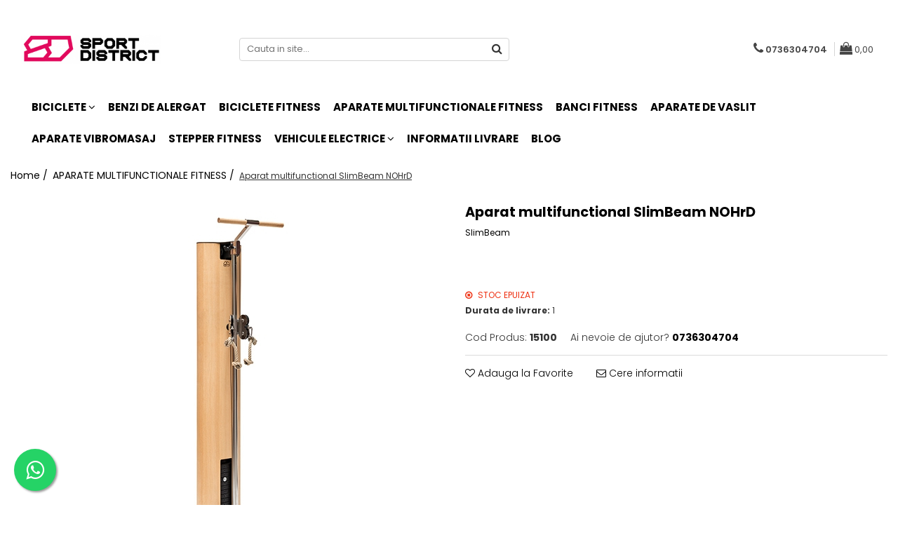

--- FILE ---
content_type: text/html; charset=UTF-8
request_url: https://www.sportdistrict.ro/aparate-multifunctionale-fitness/aparat-multifunctional-slimbeam-nohrd.html
body_size: 33909
content:
<!DOCTYPE html>

<html lang="ro-ro">

	<head>
		<meta charset="UTF-8">

		<script src="https://gomagcdn.ro/themes/fashion/js/lazysizes.min.js?v=93031357-4.221" async=""></script>

		<script>
			function g_js(callbk){typeof callbk === 'function' ? window.addEventListener("DOMContentLoaded", callbk, false) : false;}
		</script>

					<link rel="icon" sizes="48x48" href="https://gomagcdn.ro/domains/sportdistrict.ro/files/favicon/favicon1543.png">
			<link rel="apple-touch-icon" sizes="180x180" href="https://gomagcdn.ro/domains/sportdistrict.ro/files/favicon/favicon1543.png">
		
		<style>
			/*body.loading{overflow:hidden;}
			body.loading #wrapper{opacity: 0;visibility: hidden;}
			body #wrapper{opacity: 1;visibility: visible;transition:all .1s ease-out;}*/

			.main-header .main-menu{min-height:43px;}
			.-g-hide{visibility:hidden;opacity:0;}

					</style>
							<link rel="preload" as="image" href="https://gomagcdn.ro/domains/sportdistrict.ro/files/product/large/aparat-multifunctional-slimbeam-nohrd-1022-124677.jpg" >
				<link rel="preconnect" href="https://gomagcdn.ro"><link rel="dns-prefetch" href="https://fonts.googleapis.com" /><link rel="dns-prefetch" href="https://fonts.gstatic.com" /><link rel="dns-prefetch" href="https://connect.facebook.net" /><link rel="dns-prefetch" href="https://www.facebook.com" /><link rel="dns-prefetch" href="https://www.googletagmanager.com" /><link rel="dns-prefetch" href="https://www.google-analytics.com" />
					<link rel="stylesheet" href="https://gomagcdn.ro/themes/fashion/css/main-min.css?v=93031357-4.221-1" data-values='{"blockScripts": "1"}'>
		
					<link rel="stylesheet" href="https://www.sportdistrict.ro/theme/default.css?v=31612729892">
		
						<link rel="stylesheet" href="https://gomagcdn.ro/themes/fashion/css/dev-style.css?v=93031357-4.221-1">
		
		
		
		<link rel="preload" href="https://gomagcdn.ro/themes/fashion/js/plugins.js?v=93031357-4.221" as="script">

		
					<link rel="preload" href="https://www.sportdistrict.ro/theme/default.js?v=31612729892" as="script">
		
		<link rel="alternate" hreflang="x-default" href="https://www.sportdistrict.ro/aparate-multifunctionale-fitness/aparat-multifunctional-slimbeam-nohrd.html">
		<link rel="preload" href="https://gomagcdn.ro/themes/fashion/js/dev.js?v=93031357-4.221" as="script">

									<!-- Google Tag Manager -->
<script>(function(w,d,s,l,i){w[l]=w[l]||[];w[l].push({'gtm.start':
new Date().getTime(),event:'gtm.js'});var f=d.getElementsByTagName(s)[0],
j=d.createElement(s),dl=l!='dataLayer'?'&l='+l:'';j.async=true;j.src=
'https://www.googletagmanager.com/gtm.js?id='+i+dl;f.parentNode.insertBefore(j,f);
})(window,document,'script','dataLayer','GTM-5J3PS9C');</script>
<!-- End Google Tag Manager -->					
		<meta name="expires" content="never">
		<meta name="revisit-after" content="1 days">
					<meta name="author" content="Gomag">
				<title>Aparat multifunctional SlimBeam NOHrD</title>


					<meta name="robots" content="index,follow" />
						
		<meta name="description" content="Cumpara Aparat multifunctional SlimBeam NOHrD de la Sportdistrict.ro! Produsul este in stoc, poti plati cu cardul pe site sau ramburs la curier. Livrarea se face rapid oriunde in tara.">
		<meta class="viewport" name="viewport" content="width=device-width, initial-scale=1.0, user-scalable=no">
							<meta property="og:description" content="Aparat multifunctional SlimBeam - antrenament maxim, spatiu minim. Statiile de antrenament prin cablu sunt aparate fitness versatile si multifunctionale, tocmai din acest motiv raman extrem de folosite in antrenamente. Studiourile de fitness, precum si centrele de fizioterapie se bazeaza pe antrenamentul prin cablu.NOHrD SlimBeam a devenit popular in fitnessul de acasa datorita designului si formei sale subtiri si lemnului de inalta calitate. Aparatul SlimBeam ofera o statie de exercitii profesionale prin cablu pentru toate tipurile de antrenamente functionale.Cel mai mare avantaj al aparatului SlimBeam il reprezinta manerul in forma de fluture, ce va permite sa va antrenati pe o parte sau pe ambele parti. Acesta poate fi rotit si setat la orice inaltime. Cablurile functioneaza fluent pe rotile rulmetilor, asigurand un efect de antrenament optim.Modelele standard SlimBeam vin cu 14 placi de greutate a cate 5 kg, plus greutatea de baza de 5 kg. Fiecare placa de greutate este cauciucata individual, avand finisaj negru mat, ce se potriveste perfect cu lemnul.Masurand 215 cm inaltime si 40 cm latime, aparatul multifunctional pe cablu se potriveste perfect in toate interioarele, iesind in fara doar 20 cm de la perete.Greutate: 120 kg Greutate utilizator: 100 kgAparatele multifunctionale SlimBeam sunt fabricate din: lemn de frasin solid, stejar, cires si nuc (pretul difera in functie de model). Producator: Nohrd"/>
							<meta property="og:image" content="https://gomagcdn.ro/domains/sportdistrict.ro/files/product/large/aparat-multifunctional-slimbeam-nohrd-1022-124677.jpg"/>
															<link rel="canonical" href="https://www.sportdistrict.ro/aparate-multifunctionale-fitness/aparat-multifunctional-slimbeam-nohrd.html" />
			<meta property="og:url" content="https://www.sportdistrict.ro/aparate-multifunctionale-fitness/aparat-multifunctional-slimbeam-nohrd.html"/>
						
		<meta name="distribution" content="Global">
		<meta name="owner" content="www.sportdistrict.ro">
		<meta name="publisher" content="www.sportdistrict.ro">
		<meta name="rating" content="General">
		<meta name="copyright" content="Copyright www.sportdistrict.ro 2025. All rights reserved">
		<link rel="search" href="https://www.sportdistrict.ro/opensearch.ro.xml" type="application/opensearchdescription+xml" title="Cautare"/>

		
							<script src="https://gomagcdn.ro/themes/fashion/js/jquery-2.1.4.min.js"></script>
			<script defer src="https://gomagcdn.ro/themes/fashion/js/jquery.autocomplete.js?v=20181023"></script>
			<script src="https://gomagcdn.ro/themes/fashion/js/gomag.config.js?v=93031357-4.221"></script>
			<script src="https://gomagcdn.ro/themes/fashion/js/gomag.js?v=93031357-4.221"></script>
		
													<script>
$.Gomag.bind('User/Data/AffiliateMarketing/HideTrafiLeak', function(event, data){

    $('.whatsappfloat').remove();
});
</script><script>
	(function(i,s,o,g,r,a,m){i['GoogleAnalyticsObject']=r;i[r]=i[r]||function(){
	(i[r].q=i[r].q||[]).push(arguments)},i[r].l=1*new Date();a=s.createElement(o),
	m=s.getElementsByTagName(o)[0];a.async=1;a.src=g;m.parentNode.insertBefore(a,m)
	})(window,document,'script','//www.google-analytics.com/analytics.js','ga');
	ga('create', 'UA-186892701-1', 'auto');  // Replace with your property ID.

	ga('require', 'ec');
</script>
<script>
	$.Gomag.bind('Product/Add/To/Cart/After/Listing', function gaProductAddToCartL(event, data){
		if(data.product !== undefined){

			var gaProduct = false;

			if(typeof(gaProducts) != 'undefined' && gaProducts[data.product.id] != undefined)
			{
				var gaProduct = gaProducts[data.product.id];
			}
			if(gaProduct == false)
			{
				gaProduct = {};
				gaProduct.id =  data.product.id ;
				gaProduct.name =  data.product.sku ;
				gaProduct.category = data.product.category;
				gaProduct.brand = data.product.brand;

				var variant = [];
				if(data.product.versions && data.product.versions != undefined && data.product.versions[data.product.id] != undefined && data.product.versions[data.product.id]['attributes'] != undefined && data.product.versions[data.product.id]['attributes'])
				{

					$.each(data.product.versions[data.product.id]['attributes'], function(i, v){
						variant.push(v.value);
					})
				}


				gaProduct.variant = variant.join(',');
			}

			gaProduct.price = data.product.price;
			gaProduct.quantity = data.product.productQuantity;

			ga('ec:addProduct', gaProduct);
			ga('ec:setAction', 'add');
			ga('send', 'event', 'UX', 'click', 'add to cart');     // Send data using an event.

			window.dataLayer = window.dataLayer || [];
			dataLayer.push({
				'event': 'addToCart',
				'ecommerce': {
					'add': {
					  'products': [gaProduct]
					}
				}
			});

        }
	})
	$.Gomag.bind('Product/Add/To/Cart/After/Details', function gaProductAddToCartD(event, data){

		if(data.product !== undefined){

			var gaProduct = false;
			if(
				typeof(gaProducts) != 'undefined'
				&&
				gaProducts[data.product.id] != undefined
			)
			{
				var gaProduct = gaProducts[data.product.id];
			}
			if(gaProduct == false)
			{

				gaProduct = {};
				gaProduct.id =  data.product.id ;
				gaProduct.name =   data.product.sku ;
				gaProduct.category = data.product.category;
				gaProduct.brand = data.product.brand;
				var variant = [];
				if(data.product.versions && data.product.versions != undefined && data.product.versions[data.product.id] != undefined && data.product.versions[data.product.id]['attributes'] != undefined && data.product.versions[data.product.id]['attributes'])
				{

					$.each(data.product.versions[data.product.id]['attributes'], function(i, v){
						variant.push(v.value);
					})
				}


				gaProduct.variant = variant.join(',');
				gaProduct.price = data.product.price;

			}
			gaProduct.quantity = data.product.productQuantity;

			ga('ec:addProduct', gaProduct);
			ga('ec:setAction', 'add');
			ga('send', 'event', 'UX', 'click', 'add to cart');     // Send data using an event.

			window.dataLayer = window.dataLayer || [];
			dataLayer.push({
			  'event': 'addToCart',
			  'ecommerce': {
				'add': {
				  'products': [gaProduct]
				}
			  }
			});
        }

	})
	 $.Gomag.bind('Product/Remove/From/Cart', function gaProductRemovedFromCart(event, data){
		var envData = $.Gomag.getEnvData();
		var products = envData.products;

		if(data.data.product !== undefined && products[data.data.product] !== undefined){


			var dataProduct = products[data.data.product];
			gaProduct = {};
			gaProduct.id =  dataProduct.id ;

			gaProduct.name =   dataProduct.sku ;
			gaProduct.category = dataProduct.category;
			gaProduct.brand = dataProduct.brand;
			gaProduct.price = dataProduct.price;

			var variant = [];
			if(dataProduct['version'] != undefined && dataProduct['version'])
			{

				$.each(dataProduct['version'], function(i, v){
					variant.push(v.value);
				})
			}


			gaProduct.variant = variant.join(',');
			gaProduct.quantity = data.data.quantity;
			ga('ec:addProduct', gaProduct);
			ga('ec:setAction', 'remove');
			ga('send', 'event', 'UX', 'click', 'remove from cart');
			window.dataLayer = window.dataLayer || [];
			dataLayer.push({
				  'event': 'removeFromCart',
				  'ecommerce': {
					'remove': {                               // 'remove' actionFieldObject measures.
					  'products': [gaProduct]
					}
				  }
				});
        }

	});

	 $.Gomag.bind('Cart/Quantity/Update', function gaCartQuantityUpdate(event, data){
		var envData = $.Gomag.getEnvData();
		var products = envData.products;
		if(!data.data.finalQuantity || !data.data.initialQuantity)
		{
			return false;
		}
		var dataProduct = products[data.data.product];
		gaProduct = {};
		gaProduct.id =  dataProduct.id ;
		gaProduct.name =   dataProduct.sku ;
		gaProduct.category = dataProduct.category;
		gaProduct.brand = dataProduct.brand;
		gaProduct.price = dataProduct.price;
		var variant = [];
		if(dataProduct['version'] != undefined && dataProduct['version'])
		{

			$.each(dataProduct['version'], function(i, v){
				variant.push(v.value);
			})
		}
		gaProduct.variant = variant.join(',');
		var type = 'addToCart';

		if(parseFloat(data.data.initialQuantity) > parseFloat(data.data.finalQuantity))
		{
			var quantity = parseFloat(data.data.initialQuantity) - parseFloat(data.data.finalQuantity);
			gaProduct.quantity = quantity;

			ga('ec:addProduct', gaProduct);
			ga('ec:setAction', 'remove');
			ga('send', 'event', 'UX', 'click', 'remove from cart');
			window.dataLayer = window.dataLayer || [];
			dataLayer.push({
				  'event': 'removeFromCart',
				  'ecommerce': {
					'remove': {                               // 'remove' actionFieldObject measures.
					  'products': [gaProduct]
					}
				  }
				});
		}
		else if(parseFloat(data.data.initialQuantity) < parseFloat(data.data.finalQuantity))
		{
			var quantity = parseFloat(data.data.finalQuantity) - parseFloat(data.data.initialQuantity);
			gaProduct.quantity = quantity;

			ga('ec:addProduct', gaProduct);
			ga('ec:setAction', 'add');
			ga('send', 'event', 'UX', 'click', 'add to cart');     // Send data using an event.

			window.dataLayer = window.dataLayer || [];
			dataLayer.push({
			  'event': 'addToCart',
			  'ecommerce': {
				'add': {
				  'products': [gaProduct]
				}
			  }
			});
		}

	});
$.Gomag.bind('Product/Box/Click', function enhancedAnalytics(queue){
		$.Gomag.asyncClickBlock(queue);
		if(
			typeof(gaProducts) != 'undefined'
			&&
			gaProducts[queue.data.product] != undefined
		)
		{
			var clickProduct = gaProducts[queue.data.product];
		}
		else
		{
			var clickProduct = {};
			var productId = queue.data.product;

			var envData = $.Gomag.getEnvData();
			var products = envData.products;

			if(products[productId] !== undefined){

				var dataProduct = products[productId];

				clickProduct.list = 'homepage';
				clickProduct.position = '0';
				clickProduct.name =  dataProduct.sku ;
				clickProduct.id = dataProduct.id;
				clickProduct.price = dataProduct.price;
				clickProduct.brand = dataProduct.brand;
				clickProduct.category = dataProduct.category;
				clickProduct.variant = '';
			}
		}
		window.dataLayer = window.dataLayer || [];

		dataLayer.push({
			'event': 'productClick',
			'ecommerce': {
			  'click': {
				'actionField': {'list': 'Search'},      // Optional list property.
				'products': [clickProduct]
			   }
			 },
			 'eventCallback': function() {
			   return false;
			 }
		  });

		ga('ec:addProduct', clickProduct);
		ga('ec:setAction', 'click', {list: 'Search'});

		  // Send click with an event, then send user to product page.
		  ga('send', 'event', 'UX', 'click', 'Results', {
			useBeacon: true,
			hitCallback: function() {
				$.Gomag.asyncClickComplete(queue);
			},
			hitCallbackFail: function()
			{
				$.Gomag.asyncClickComplete(queue);
			}
		  });
		setTimeout(function(){ $.Gomag.asyncClickComplete(queue);}, 200);
	});
</script>
<script>
function gmsc(name, value)
{
	if(value != undefined && value)
	{
		var expires = new Date();
		expires.setTime(expires.getTime() + parseInt(3600*24*1000*90));
		document.cookie = encodeURIComponent(name) + "=" + encodeURIComponent(value) + '; expires='+ expires.toUTCString() + "; path=/";
	}
}
let gmqs = window.location.search;
let gmup = new URLSearchParams(gmqs);
gmsc('g_sc', gmup.get('shop_campaign'));
gmsc('shop_utm_campaign', gmup.get('utm_campaign'));
gmsc('shop_utm_medium', gmup.get('utm_medium'));
gmsc('shop_utm_source', gmup.get('utm_source'));
</script>

<script type="text/javascript" src="//t.profitshare.ro/files_shared/tr/5dC.js"></script><script>
	$(document).ready(function(){
		if(document.cookie.indexOf('click_code=') !== -1){
			$('.help-phone').remove();
			$('.contact-header').remove();
			$('.support-contact:first-of-type').remove();
			$('.contactPhone').remove();
			$('.-g-whatsapp').remove();
			$.Gomag.trigger('User/Data/AffiliateMarketing/HideTrafiLeak');
		}
	})
</script><!-- Facebook Pixel Code -->
				<script>
				!function(f,b,e,v,n,t,s){if(f.fbq)return;n=f.fbq=function(){n.callMethod?
				n.callMethod.apply(n,arguments):n.queue.push(arguments)};if(!f._fbq)f._fbq=n;
				n.push=n;n.loaded=!0;n.version="2.0";n.queue=[];t=b.createElement(e);t.async=!0;
				t.src=v;s=b.getElementsByTagName(e)[0];s.parentNode.insertBefore(t,s)}(window,
				document,"script","//connect.facebook.net/en_US/fbevents.js");

				fbq("init", "428941515044833");
				fbq("track", "PageView");</script>
				<!-- End Facebook Pixel Code -->
				<script>
				$.Gomag.bind('User/Ajax/Data/Loaded', function(event, data){
					if(data != undefined && data.data != undefined)
					{
						var eventData = data.data;
						if(eventData.facebookUserData != undefined)
						{
							$('body').append(eventData.facebookUserData);
						}
					}
				})
				</script>
				<meta name="facebook-domain-verification" content="p5ymi8gqfom34hh4cyyyzygc0tdv4x" />					
		
	</head>

	<body class="" style="">

		<script >
			function _addCss(url, attribute, value, loaded){
				var _s = document.createElement('link');
				_s.rel = 'stylesheet';
				_s.href = url;
				_s.type = 'text/css';
				if(attribute)
				{
					_s.setAttribute(attribute, value)
				}
				if(loaded){
					_s.onload = function(){
						var dom = document.getElementsByTagName('body')[0];
						//dom.classList.remove('loading');
					}
				}
				var _st = document.getElementsByTagName('link')[0];
				_st.parentNode.insertBefore(_s, _st);
			}
			//_addCss('https://fonts.googleapis.com/css2?family=Open+Sans:ital,wght@0,300;0,400;0,600;0,700;1,300;1,400&display=swap');
			_addCss('https://gomagcdn.ro/themes/_fonts/Open-Sans.css');

		</script>
		<script>
				/*setTimeout(
				  function()
				  {
				   document.getElementsByTagName('body')[0].classList.remove('loading');
				  }, 1000);*/
		</script>
									<script type="text/javascript">
	var _ps_tgt = {a:"db1162c56479b9ba09d8496c36d990b3155d8e00973ae8c7faef62cdb75efbad6459bf158d2ec91b", pc:"15100", pp:"10758.0000", cc:"3", bc:"37"};
	$(document).ready(function() {
		(function () {
			var s = document.createElement("script");
			s.type = "text/javascript";
			s.async = "async";
			s.src = "//profitshare.ro/tgt/js/";
			document.body.appendChild(s);
		})();
	});	
</script>
<!-- Google Tag Manager (noscript) -->
<noscript><iframe src="https://www.googletagmanager.com/ns.html?id=GTM-5J3PS9C"
height="0" width="0" style="display:none;visibility:hidden"></iframe></noscript>
<!-- End Google Tag Manager (noscript) -->					
		
		<div id="wrapper">
			<!-- BLOCK:dab323d93b373a79f7abc580bd213d8c start -->
<div id="_cartSummary" class="hide"></div>

<script >
	$(document).ready(function() {

		$(document).on('keypress', '.-g-input-loader', function(){
			$(this).addClass('-g-input-loading');
		})

		$.Gomag.bind('Product/Add/To/Cart/After', function(eventResponse, properties)
		{
									var data = JSON.parse(properties.data);
			$('.q-cart').html(data.quantity);
			if(parseFloat(data.quantity) > 0)
			{
				$('.q-cart').removeClass('hide');
			}
			else
			{
				$('.q-cart').addClass('hide');
			}
			$('.cartPrice').html(data.subtotal + ' ' + data.currency);
			$('.cartProductCount').html(data.quantity);


		})
		$('#_cartSummary').on('updateCart', function(event, cart) {
			var t = $(this);

			$.get('https://www.sportdistrict.ro/cart-update', {
				cart: cart
			}, function(data) {

				$('.q-cart').html(data.quantity);
				if(parseFloat(data.quantity) > 0)
				{
					$('.q-cart').removeClass('hide');
				}
				else
				{
					$('.q-cart').addClass('hide');
				}
				$('.cartPrice').html(data.subtotal + ' ' + data.currency);
				$('.cartProductCount').html(data.quantity);
			}, 'json');
			window.ga = window.ga || function() {
				(ga.q = ga.q || []).push(arguments)
			};
			ga('send', 'event', 'Buton', 'Click', 'Adauga_Cos');
		});

		if(window.gtag_report_conversion) {
			$(document).on("click", 'li.phone-m', function() {
				var phoneNo = $('li.phone-m').children( "a").attr('href');
				gtag_report_conversion(phoneNo);
			});

		}

	});
</script>



<header class="main-header container-bg clearfix" data-block="headerBlock">
	<div class="discount-tape container-h full -g-hide" id="_gomagHellobar"></div>

		
	<div class="top-head-bg container-h full">

		<div class="top-head container-h">
			<div class="row">
				<div class="col-md-3 col-sm-3 col-xs-5 logo-h">
					
	<a href="https://www.sportdistrict.ro" id="logo" data-pageId="2">
		<img src="https://gomagcdn.ro/domains/wwwsportdistrictro/files/company/sd2-1759331997.png" fetchpriority="high" class="img-responsive" alt="SportDistrict.ro" title="SportDistrict.ro" width="200" height="50" style="width:auto;">
	</a>
				</div>
				<div class="col-md-4 col-sm-4 col-xs-7 main search-form-box">
					
<form name="search-form" class="search-form" action="https://www.sportdistrict.ro/produse" id="_searchFormMainHeader">

	<input id="_autocompleteSearchMainHeader" name="c" class="input-placeholder -g-input-loader" type="text" placeholder="Cauta in site..." aria-label="Search"  value="">
	<button id="_doSearch" class="search-button" aria-hidden="true">
		<i class="fa fa-search" aria-hidden="true"></i>
	</button>

				<script >
			$(document).ready(function() {

				$('#_autocompleteSearchMainHeader').autocomplete({
					serviceUrl: 'https://www.sportdistrict.ro/autocomplete',
					minChars: 2,
					deferRequestBy: 700,
					appendTo: '#_searchFormMainHeader',
					width: parseInt($('#_doSearch').offset().left) - parseInt($('#_autocompleteSearchMainHeader').offset().left),
					formatResult: function(suggestion, currentValue) {
						return suggestion.value;
					},
					onSelect: function(suggestion) {
						$(this).val(suggestion.data);
					},
					onSearchComplete: function(suggestion) {
						$(this).removeClass('-g-input-loading');
					}
				});
				$(document).on('click', '#_doSearch', function(e){
					e.preventDefault();
					if($('#_autocompleteSearchMainHeader').val() != '')
					{
						$('#_searchFormMainHeader').submit();
					}
				})
			});
		</script>
	

</form>
				</div>
				<div class="col-md-5 col-sm-5 acount-section">
					
<ul>
	<li class="search-m hide">
		<a href="#" class="-g-no-url" aria-label="Cauta in site..." data-pageId="">
			<i class="fa fa-search search-open" aria-hidden="true"></i>
			<i style="display:none" class="fa fa-times search-close" aria-hidden="true"></i>
		</a>
	</li>
	<li class="-g-user-icon -g-user-icon-empty">
			
	</li>
	
				<li class="contact-header">
			<a href="tel:0736304704" aria-label="Contacteaza-ne" data-pageId="3">
				<i class="fa fa-phone" aria-hidden="true"></i>
								<span>0736304704</span>
			</a>
		</li>
			<li class="wishlist-header hide">
		<a href="https://www.sportdistrict.ro/wishlist" aria-label="Wishlist" data-pageId="28">
			<span class="-g-wishlist-product-count -g-hide"></span>
			<i class="fa fa-heart-o" aria-hidden="true"></i>
			<span class="">Favorite</span>
		</a>
	</li>
	<li class="cart-header-btn cart">
		<a class="cart-drop _showCartHeader" href="https://www.sportdistrict.ro/cos-de-cumparaturi" aria-label="Cos de cumparaturi">
			<span class="q-cart hide">0</span>
			<i class="fa fa-shopping-bag" aria-hidden="true"></i>
			<span class="count cartPrice">0,00
				
			</span>
		</a>
					<div class="cart-dd  _cartShow cart-closed"></div>
			</li>

	</ul>

	<script>
		$(document).ready(function() {
			//Cart
							$('.cart').mouseenter(function() {
					$.Gomag.showCartSummary('div._cartShow');
				}).mouseleave(function() {
					$.Gomag.hideCartSummary('div._cartShow');
					$('div._cartShow').removeClass('cart-open');
				});
						$(document).on('click', '.dropdown-toggle', function() {
				window.location = $(this).attr('href');
			})
		})
	</script>

				</div>
			</div>
		</div>
	</div>


<div id="navigation">
	<nav id="main-menu" class="main-menu container-h full clearfix">
		<a href="#" class="menu-trg -g-no-url" title="Produse">
			<span>&nbsp;</span>
		</a>
		
<div class="container-h nav-menu-hh clearfix">

	<!-- BASE MENU -->
	<ul class="
			nav-menu base-menu container-h
			
			
		">

		

			
		<li class="menu-drop __GomagMM ">
							<a
					href="https://www.sportdistrict.ro/biciclete"
					class="  "
					rel="  "
					
					title="BICICLETE"
					data-Gomag=''
					data-block-name="mainMenuD0"
					data-pageId= "21"
					data-block="mainMenuD">
											<span class="list">BICICLETE</span>
						<i class="fa fa-angle-down"></i>
				</a>

									<div class="menu-dd">
										<ul class="drop-list clearfix w100">
																																						<li class="fl">
										<div class="col">
											<p class="title">
												<a
												href="https://www.sportdistrict.ro/biciclete-de-munte"
												class="title    "
												rel="  "
												
												title="Biciclete de munte"
												data-Gomag=''
												data-block-name="mainMenuD1"
												data-block="mainMenuD"
												data-pageId= "80"
												>
																										Biciclete de munte
												</a>
											</p>
																						
										</div>
									</li>
																																<li class="fl">
										<div class="col">
											<p class="title">
												<a
												href="https://www.sportdistrict.ro/biciclete-de-oras"
												class="title    "
												rel="  "
												
												title="Biciclete de oras"
												data-Gomag=''
												data-block-name="mainMenuD1"
												data-block="mainMenuD"
												data-pageId= "80"
												>
																										Biciclete de oras
												</a>
											</p>
																						
										</div>
									</li>
																																<li class="fl">
										<div class="col">
											<p class="title">
												<a
												href="https://www.sportdistrict.ro/biciclete-copii"
												class="title    "
												rel="  "
												
												title="Biciclete copii"
												data-Gomag=''
												data-block-name="mainMenuD1"
												data-block="mainMenuD"
												data-pageId= "80"
												>
																										Biciclete copii
												</a>
											</p>
																						
										</div>
									</li>
																																<li class="fl">
										<div class="col">
											<p class="title">
												<a
												href="https://www.sportdistrict.ro/biciclete-de-dama"
												class="title    "
												rel="  "
												
												title="Biciclete de dama"
												data-Gomag=''
												data-block-name="mainMenuD1"
												data-block="mainMenuD"
												data-pageId= "80"
												>
																										Biciclete de dama
												</a>
											</p>
																						
										</div>
									</li>
																																<li class="fl">
										<div class="col">
											<p class="title">
												<a
												href="https://www.sportdistrict.ro/biciclete-pliabile"
												class="title    "
												rel="  "
												
												title="Biciclete pliabile"
												data-Gomag=''
												data-block-name="mainMenuD1"
												data-block="mainMenuD"
												data-pageId= "80"
												>
																										Biciclete pliabile
												</a>
											</p>
																						
										</div>
									</li>
																																<li class="fl">
										<div class="col">
											<p class="title">
												<a
												href="https://www.sportdistrict.ro/biciclete-fat-bike"
												class="title    "
												rel="  "
												
												title="Biciclete fat bike"
												data-Gomag=''
												data-block-name="mainMenuD1"
												data-block="mainMenuD"
												data-pageId= "80"
												>
																										Biciclete fat bike
												</a>
											</p>
																						
										</div>
									</li>
																																<li class="fl">
										<div class="col">
											<p class="title">
												<a
												href="https://www.sportdistrict.ro/biciclete-de-sosea"
												class="title    "
												rel="  "
												
												title="Biciclete de sosea"
												data-Gomag=''
												data-block-name="mainMenuD1"
												data-block="mainMenuD"
												data-pageId= "80"
												>
																										Biciclete de sosea
												</a>
											</p>
																						
										</div>
									</li>
																																<li class="fl">
										<div class="col">
											<p class="title">
												<a
												href="https://www.sportdistrict.ro/biciclete-electrice-2"
												class="title    "
												rel="  "
												
												title="Biciclete electrice"
												data-Gomag=''
												data-block-name="mainMenuD1"
												data-block="mainMenuD"
												data-pageId= "80"
												>
																										Biciclete electrice
												</a>
											</p>
																						
										</div>
									</li>
																													</ul>
																	</div>
									
		</li>
		
		<li class="menu-drop __GomagMM ">
								<a
						href="https://www.sportdistrict.ro/benzi-de-alergat"
						class="    "
						rel="  "
						
						title="BENZI DE ALERGAT"
						data-Gomag=''
						data-block-name="mainMenuD0"  data-block="mainMenuD" data-pageId= "1">
												<span class="list">BENZI DE ALERGAT</span>
					</a>
				
		</li>
		
		<li class="menu-drop __GomagMM ">
								<a
						href="https://www.sportdistrict.ro/biciclete-fitness"
						class="    "
						rel="  "
						
						title="BICICLETE FITNESS"
						data-Gomag=''
						data-block-name="mainMenuD0"  data-block="mainMenuD" data-pageId= "2">
												<span class="list">BICICLETE FITNESS</span>
					</a>
				
		</li>
		
		<li class="menu-drop __GomagMM ">
								<a
						href="https://www.sportdistrict.ro/aparate-multifunctionale-fitness"
						class="    "
						rel="  "
						
						title="APARATE MULTIFUNCTIONALE FITNESS"
						data-Gomag=''
						data-block-name="mainMenuD0"  data-block="mainMenuD" data-pageId= "3">
												<span class="list">APARATE MULTIFUNCTIONALE FITNESS</span>
					</a>
				
		</li>
		
		<li class="menu-drop __GomagMM ">
								<a
						href="https://www.sportdistrict.ro/banci-fitness"
						class="    "
						rel="  "
						
						title="BANCI FITNESS"
						data-Gomag=''
						data-block-name="mainMenuD0"  data-block="mainMenuD" data-pageId= "4">
												<span class="list">BANCI FITNESS</span>
					</a>
				
		</li>
		
		<li class="menu-drop __GomagMM ">
								<a
						href="https://www.sportdistrict.ro/aparate-de-vaslit"
						class="    "
						rel="  "
						
						title="APARATE DE VASLIT"
						data-Gomag=''
						data-block-name="mainMenuD0"  data-block="mainMenuD" data-pageId= "5">
												<span class="list">APARATE DE VASLIT</span>
					</a>
				
		</li>
		
		<li class="menu-drop __GomagMM ">
								<a
						href="https://www.sportdistrict.ro/aparate-vibromasaj"
						class="    "
						rel="  "
						
						title="APARATE VIBROMASAJ"
						data-Gomag=''
						data-block-name="mainMenuD0"  data-block="mainMenuD" data-pageId= "7">
												<span class="list">APARATE VIBROMASAJ</span>
					</a>
				
		</li>
		
		<li class="menu-drop __GomagMM ">
								<a
						href="https://www.sportdistrict.ro/stepper-fitness"
						class="    "
						rel="  "
						
						title="STEPPER FITNESS"
						data-Gomag=''
						data-block-name="mainMenuD0"  data-block="mainMenuD" data-pageId= "9">
												<span class="list">STEPPER FITNESS</span>
					</a>
				
		</li>
		
		<li class="menu-drop __GomagMM ">
							<a
					href="https://www.sportdistrict.ro/vehicule-electrice"
					class="  "
					rel="  "
					
					title="VEHICULE ELECTRICE"
					data-Gomag=''
					data-block-name="mainMenuD0"
					data-pageId= "10"
					data-block="mainMenuD">
											<span class="list">VEHICULE ELECTRICE</span>
						<i class="fa fa-angle-down"></i>
				</a>

									<div class="menu-dd">
										<ul class="drop-list clearfix w100">
																																						<li class="fl">
										<div class="col">
											<p class="title">
												<a
												href="https://www.sportdistrict.ro/carturi-electrice"
												class="title    "
												rel="  "
												
												title="Carturi electrice"
												data-Gomag=''
												data-block-name="mainMenuD1"
												data-block="mainMenuD"
												data-pageId= "80"
												>
																										Carturi electrice
												</a>
											</p>
																						
										</div>
									</li>
																																<li class="fl">
										<div class="col">
											<p class="title">
												<a
												href="https://www.sportdistrict.ro/longboard-electric"
												class="title    "
												rel="  "
												
												title="Longboard electric"
												data-Gomag=''
												data-block-name="mainMenuD1"
												data-block="mainMenuD"
												data-pageId= "80"
												>
																										Longboard electric
												</a>
											</p>
																						
										</div>
									</li>
																																<li class="fl">
										<div class="col">
											<p class="title">
												<a
												href="https://www.sportdistrict.ro/skateboard-electric"
												class="title    "
												rel="  "
												
												title="Skateboard electric"
												data-Gomag=''
												data-block-name="mainMenuD1"
												data-block="mainMenuD"
												data-pageId= "80"
												>
																										Skateboard electric
												</a>
											</p>
																						
										</div>
									</li>
																																<li class="fl">
										<div class="col">
											<p class="title">
												<a
												href="https://www.sportdistrict.ro/role-electrice"
												class="title    "
												rel="  "
												
												title="Role electrice"
												data-Gomag=''
												data-block-name="mainMenuD1"
												data-block="mainMenuD"
												data-pageId= "80"
												>
																										Role electrice
												</a>
											</p>
																						
										</div>
									</li>
																																<li class="fl">
										<div class="col">
											<p class="title">
												<a
												href="https://www.sportdistrict.ro/triciclete-electrice"
												class="title    "
												rel="  "
												
												title="Triciclete electrice"
												data-Gomag=''
												data-block-name="mainMenuD1"
												data-block="mainMenuD"
												data-pageId= "80"
												>
																										Triciclete electrice
												</a>
											</p>
																						
										</div>
									</li>
																																<li class="fl">
										<div class="col">
											<p class="title">
												<a
												href="https://www.sportdistrict.ro/motociclete-electrice"
												class="title    "
												rel="  "
												
												title="Motociclete electrice"
												data-Gomag=''
												data-block-name="mainMenuD1"
												data-block="mainMenuD"
												data-pageId= "80"
												>
																										Motociclete electrice
												</a>
											</p>
																						
										</div>
									</li>
																																<li class="fl">
										<div class="col">
											<p class="title">
												<a
												href="https://www.sportdistrict.ro/hoverboard"
												class="title    "
												rel="  "
												
												title="Hoverboard"
												data-Gomag=''
												data-block-name="mainMenuD1"
												data-block="mainMenuD"
												data-pageId= "80"
												>
																										Hoverboard
												</a>
											</p>
																						
										</div>
									</li>
																																<li class="fl">
										<div class="col">
											<p class="title">
												<a
												href="https://www.sportdistrict.ro/biciclete-electrice"
												class="title    "
												rel="  "
												
												title="Biciclete electrice"
												data-Gomag=''
												data-block-name="mainMenuD1"
												data-block="mainMenuD"
												data-pageId= "80"
												>
																										Biciclete electrice
												</a>
											</p>
																						
										</div>
									</li>
																																<li class="fl">
										<div class="col">
											<p class="title">
												<a
												href="https://www.sportdistrict.ro/trotinete-electrice"
												class="title    "
												rel="  "
												
												title="Trotinete electrice"
												data-Gomag=''
												data-block-name="mainMenuD1"
												data-block="mainMenuD"
												data-pageId= "80"
												>
																										Trotinete electrice
												</a>
											</p>
																						
										</div>
									</li>
																													</ul>
																	</div>
									
		</li>
						
		

	
		<li class="menu-drop __GomagSM   ">

			<a
				href="https://www.sportdistrict.ro/livrare"
				rel="  "
				
				title="Informatii Livrare"
				data-Gomag=''
				data-block="mainMenuD"
				data-pageId= "8"
				class=" "
			>
								Informatii Livrare
							</a>
					</li>
	
		<li class="menu-drop __GomagSM   ">

			<a
				href="https://www.sportdistrict.ro/blog"
				rel="  "
				
				title="Blog"
				data-Gomag=''
				data-block="mainMenuD"
				data-pageId= "85"
				class=" "
			>
								Blog
							</a>
					</li>
	
		
	</ul> <!-- end of BASE MENU -->

</div>		<ul class="mobile-icon fr">

							<li class="phone-m">
					<a href="tel:0736304704" title="Contacteaza-ne">
												<i class="fa fa-phone" aria-hidden="true"></i>
					</a>
				</li>
									<li class="user-m -g-user-icon -g-user-icon-empty">
			</li>
			<li class="wishlist-header-m hide">
				<a href="https://www.sportdistrict.ro/wishlist">
					<span class="-g-wishlist-product-count"></span>
					<i class="fa fa-heart-o" aria-hidden="true"></i>

				</a>
			</li>
			<li class="cart-m">
				<a href="https://www.sportdistrict.ro/cos-de-cumparaturi">
					<span class="q-cart hide">0</span>
					<i class="fa fa-shopping-bag" aria-hidden="true"></i>
				</a>
			</li>
			<li class="search-m">
				<a href="#" class="-g-no-url" aria-label="Cauta in site...">
					<i class="fa fa-search search-open" aria-hidden="true"></i>
					<i style="display:none" class="fa fa-times search-close" aria-hidden="true"></i>
				</a>
			</li>
					</ul>
	</nav>
	<!-- end main-nav -->

	<div style="display:none" class="search-form-box search-toggle">
		<form name="search-form" class="search-form" action="https://www.sportdistrict.ro/produse" id="_searchFormMobileToggle">
			<input id="_autocompleteSearchMobileToggle" name="c" class="input-placeholder -g-input-loader" type="text" autofocus="autofocus" value="" placeholder="Cauta in site..." aria-label="Search">
			<button id="_doSearchMobile" class="search-button" aria-hidden="true">
				<i class="fa fa-search" aria-hidden="true"></i>
			</button>

										<script >
					$(document).ready(function() {
						$('#_autocompleteSearchMobileToggle').autocomplete({
							serviceUrl: 'https://www.sportdistrict.ro/autocomplete',
							minChars: 2,
							deferRequestBy: 700,
							appendTo: '#_searchFormMobileToggle',
							width: parseInt($('#_doSearchMobile').offset().left) - parseInt($('#_autocompleteSearchMobileToggle').offset().left),
							formatResult: function(suggestion, currentValue) {
								return suggestion.value;
							},
							onSelect: function(suggestion) {
								$(this).val(suggestion.data);
							},
							onSearchComplete: function(suggestion) {
								$(this).removeClass('-g-input-loading');
							}
						});

						$(document).on('click', '#_doSearchMobile', function(e){
							e.preventDefault();
							if($('#_autocompleteSearchMobileToggle').val() != '')
							{
								$('#_searchFormMobileToggle').submit();
							}
						})
					});
				</script>
			
		</form>
	</div>
</div>

</header>
<!-- end main-header --><!-- BLOCK:dab323d93b373a79f7abc580bd213d8c end -->
			
<script >
	$.Gomag.bind('Product/Add/To/Cart/Validate', function(response, isValid)
	{
		$($GomagConfig.versionAttributesName).removeClass('versionAttributeError');

		if($($GomagConfig.versionAttributesSelectSelector).length && !$($GomagConfig.versionAttributesSelectSelector).val())
		{

			if ($($GomagConfig.versionAttributesHolder).position().top < jQuery(window).scrollTop()){
				//scroll up
				 $([document.documentElement, document.body]).animate({
					scrollTop: $($GomagConfig.versionAttributesHolder).offset().top - 55
				}, 1000, function() {
					$($GomagConfig.versionAttributesName).addClass('versionAttributeError');
				});
			}
			else if ($($GomagConfig.versionAttributesHolder).position().top + $($GomagConfig.versionAttributesHolder).height() >
				$(window).scrollTop() + (
					window.innerHeight || document.documentElement.clientHeight
				)) {
				//scroll down
				$('html,body').animate({
					scrollTop: $($GomagConfig.versionAttributesHolder).position().top - (window.innerHeight || document.documentElement.clientHeight) + $($GomagConfig.versionAttributesHolder).height() -55 }, 1000, function() {
					$($GomagConfig.versionAttributesName).addClass('versionAttributeError');
				}
				);
			}
			else{
				$($GomagConfig.versionAttributesName).addClass('versionAttributeError');
			}

			isValid.noError = false;
		}
		if($($GomagConfig.versionAttributesSelector).length && !$('.'+$GomagConfig.versionAttributesActiveSelectorClass).length)
		{

			if ($($GomagConfig.versionAttributesHolder).position().top < jQuery(window).scrollTop()){
				//scroll up
				 $([document.documentElement, document.body]).animate({
					scrollTop: $($GomagConfig.versionAttributesHolder).offset().top - 55
				}, 1000, function() {
					$($GomagConfig.versionAttributesName).addClass('versionAttributeError');
				});
			}
			else if ($($GomagConfig.versionAttributesHolder).position().top + $($GomagConfig.versionAttributesHolder).height() >
				$(window).scrollTop() + (
					window.innerHeight || document.documentElement.clientHeight
				)) {
				//scroll down
				$('html,body').animate({
					scrollTop: $($GomagConfig.versionAttributesHolder).position().top - (window.innerHeight || document.documentElement.clientHeight) + $($GomagConfig.versionAttributesHolder).height() -55 }, 1000, function() {
					$($GomagConfig.versionAttributesName).addClass('versionAttributeError');
				}
				);
			}
			else{
				$($GomagConfig.versionAttributesName).addClass('versionAttributeError');
			}

			isValid.noError = false;
		}
	});
	$.Gomag.bind('Page/Load', function removeSelectedVersionAttributes(response, settings) {
		/* remove selection for versions */
		if((settings.doNotSelectVersion != undefined && settings.doNotSelectVersion === true) && $($GomagConfig.versionAttributesSelector).length && !settings.reloadPageOnVersionClick) {
			$($GomagConfig.versionAttributesSelector).removeClass($GomagConfig.versionAttributesActiveSelectorClass);
		}

		if((settings.doNotSelectVersion != undefined && settings.doNotSelectVersion === true) && $($GomagConfig.versionAttributesSelectSelector).length) {
			var selected = settings.reloadPageOnVersionClick != undefined && settings.reloadPageOnVersionClick ? '' : 'selected="selected"';

			$($GomagConfig.versionAttributesSelectSelector).prepend('<option value="" ' + selected + '>Selectati</option>');
		}
	});
	$(document).ready(function() {
		function is_touch_device2() {
			return (('ontouchstart' in window) || (navigator.MaxTouchPoints > 0) || (navigator.msMaxTouchPoints > 0));
		};

		
		$.Gomag.bind('Product/Details/After/Ajax/Load', function(e, payload)
		{
			let reinit = payload.reinit;
			let response = payload.response;

			if(reinit){
				if (!$('.thumb-h').hasClass('horizontal')){
					$('.thumb-h').insertBefore('.vertical-slide-img');
				}

				$('.prod-lg-sld').slick({
					slidesToShow: 1,
					slidesToScroll: 1,
					//arrows: false,
					fade: true,
					//cssEase: 'linear',
					dots: true,
					infinite: false,
					draggable: false,
					dots: true,
					//adaptiveHeight: true,
					asNavFor: '.thumb-sld'
				/*}).on('afterChange', function(event, slick, currentSlide, nextSlide){
					if($( window ).width() > 800 ){

						$('.zoomContainer').remove();
						$('#img_0').removeData('elevateZoom');
						var source = $('#img_'+currentSlide).attr('data-src');
						var fullImage = $('#img_'+currentSlide).attr('data-full-image');
						$('.swaped-image').attr({
							//src:source,
							"data-zoom-image":fullImage
						});
						$('.zoomWindowContainer div').stop().css("background-image","url("+ fullImage +")");
						$("#img_"+currentSlide).elevateZoom({responsive: true});
					}*/
				});

				$('.prod-lg-sld').slick('resize');

				//PRODUCT THUMB SLD
				if ($('.thumb-h').hasClass('horizontal')){
					$('.thumb-sld').slick({
						vertical: false,
						slidesToShow: 6,
						slidesToScroll: 1,
						asNavFor: '.prod-lg-sld',
						dots: false,
						infinite: false,
						//centerMode: true,
						focusOnSelect: true
					});
				} else {
					$('.thumb-sld').slick({
						vertical: true,
						slidesToShow: 4,
						slidesToScroll: 1,
						asNavFor: '.prod-lg-sld',
						dots: false,
						infinite: false,
						draggable: false,
						swipe: false,
						//adaptiveHeight: true,
						//centerMode: true,
						focusOnSelect: true
					});
				}

				if($($GomagConfig.detailsProductPackageBox).find(".slide-item-4").length)
				{
					$($GomagConfig.detailsProductPackageBox).find('.slide-item-4').each(function(){

						$(this).owlCarousel({items:4,navigation:!0,pagination:!1,itemsCustom : [[0, 2],[767, 3],[1000, 4]]});
					});
				}

				if($($GomagConfig.detailsProductPackageBox).find(".slide-item-2").length)
				{
					$($GomagConfig.detailsProductPackageBox).find('.slide-item-2').each(function(){

						$(this).owlCarousel({items:4,navigation:!0,pagination:!1,itemsCustom : [[0, 2],[767, 3],[1000, 4]]});
					});
				}
				if($.Gomag.isMobile()){
					$($GomagConfig.bannerDesktop).remove()
					$($GomagConfig.bannerMobile).removeClass('hideSlide');
				} else {
					$($GomagConfig.bannerMobile).remove()
					$($GomagConfig.bannerDesktop).removeClass('hideSlide');
				}
			}

			$.Gomag.trigger('Product/Details/After/Ajax/Load/Complete', {'response':response});
		});

		$.Gomag.bind('Product/Details/After/Ajax/Response', function(e, payload)
		{
			let response = payload.response;
			let data = payload.data;
			let reinitSlider = false;

			if (response.title) {
				let $content = $('<div>').html(response.title);
				let title = $($GomagConfig.detailsProductTopHolder).find($GomagConfig.detailsProductTitleHolder).find('.title > span');
				let newTitle = $content.find('.title > span');
				if(title.text().trim().replace(/\s+/g, ' ') != newTitle.text().trim().replace(/\s+/g, ' ')){
					$.Gomag.fadeReplace(title,newTitle);
				}

				let brand = $($GomagConfig.detailsProductTopHolder).find($GomagConfig.detailsProductTitleHolder).find('.brand-detail');
				let newBrand = $content.find('.brand-detail');
				if(brand.text().trim().replace(/\s+/g, ' ') != newBrand.text().trim().replace(/\s+/g, ' ')){
					$.Gomag.fadeReplace(brand,newBrand);
				}

				let review = $($GomagConfig.detailsProductTopHolder).find($GomagConfig.detailsProductTitleHolder).find('.__reviewTitle');
				let newReview = $content.find('.__reviewTitle');
				if(review.text().trim().replace(/\s+/g, ' ') != newReview.text().trim().replace(/\s+/g, ' ')){
					$.Gomag.fadeReplace(review,newReview);
				}
			}

			if (response.images) {
				let $content = $('<div>').html(response.images);
				var imagesHolder = $($GomagConfig.detailsProductTopHolder).find($GomagConfig.detailsProductImagesHolder);
				var images = [];
				imagesHolder.find('img').each(function() {
					var dataSrc = $(this).attr('data-src');
					if (dataSrc) {
						images.push(dataSrc);
					}
				});

				var newImages = [];
				$content.find('img').each(function() {
					var dataSrc = $(this).attr('data-src');
					if (dataSrc) {
						newImages.push(dataSrc);
					}
				});

				if (images.length !== newImages.length || images.some((val, i) => val !== newImages[i])) {
					$.Gomag.fadeReplace($($GomagConfig.detailsProductTopHolder).find($GomagConfig.detailsProductImagesHolder),response.images);
					reinitSlider = true;
				}
			}

			if (response.details) {
				let $content = $('<div>').html(response.details);
				$content.find('.stock-limit').hide();
				function replaceDetails(content){
					$($GomagConfig.detailsProductTopHolder).find($GomagConfig.detailsProductDetailsHolder).html(content);
				}

				if($content.find('.__shippingPriceTemplate').length && $($GomagConfig.detailsProductTopHolder).find('.__shippingPriceTemplate').length){
					$content.find('.__shippingPriceTemplate').replaceWith($($GomagConfig.detailsProductTopHolder).find('.__shippingPriceTemplate'));
					$($GomagConfig.detailsProductTopHolder).find('.__shippingPriceTemplate').slideDown(100);
				} else if (!$content.find('.__shippingPriceTemplate').length && $($GomagConfig.detailsProductTopHolder).find('.__shippingPriceTemplate').length){
					$($GomagConfig.detailsProductTopHolder).find('.__shippingPriceTemplate').slideUp(100);
				}

				if($content.find('.btn-flstockAlertBTN').length && !$($GomagConfig.detailsProductTopHolder).find('.btn-flstockAlertBTN').length || !$content.find('.btn-flstockAlertBTN').length && $($GomagConfig.detailsProductTopHolder).find('.btn-flstockAlertBTN').length){
					$.Gomag.fadeReplace($($GomagConfig.detailsProductTopHolder).find('.add-section'), $content.find('.add-section').clone().html());
					setTimeout(function(){
						replaceDetails($content.html());
					}, 500)
				} else if ($content.find('.-g-empty-add-section').length && $($GomagConfig.detailsProductTopHolder).find('.add-section').length) {
					$($GomagConfig.detailsProductTopHolder).find('.add-section').slideUp(100, function() {
						replaceDetails($content.html());
					});
				} else if($($GomagConfig.detailsProductTopHolder).find('.-g-empty-add-section').length && $content.find('.add-section').length){
					$($GomagConfig.detailsProductTopHolder).find('.-g-empty-add-section').replaceWith($content.find('.add-section').clone().hide());
					$($GomagConfig.detailsProductTopHolder).find('.add-section').slideDown(100, function() {
						replaceDetails($content.html());
					});
				} else {
					replaceDetails($content.html());
				}

			}

			$.Gomag.trigger('Product/Details/After/Ajax/Load', {'properties':data, 'response':response, 'reinit':reinitSlider});
		});

	});
</script>


<div class="container-h container-bg product-page-holder ">

	
<div class="breadcrumbs-default breadcrumbs-default-product clearfix -g-breadcrumbs-container">
  <ol>
    <li>
      <a href="https://www.sportdistrict.ro/">Home&nbsp;/&nbsp;</a>
    </li>
        		<li>
		  <a href="https://www.sportdistrict.ro/aparate-multifunctionale-fitness">APARATE MULTIFUNCTIONALE FITNESS&nbsp;/&nbsp;</a>
		</li>
		        <li class="active">Aparat multifunctional SlimBeam NOHrD</li>
  </ol>
</div>
<!-- breadcrumbs-default -->

	

	<div id="-g-product-page-before"></div>

	<div id="product-page">

		
<div class="container-h product-top -g-product-1022" data-product-id="1022">

	<div class="row -g-product-row-box">
		<div class="detail-title col-sm-6 pull-right -g-product-title">
			
<div class="go-back-icon">
	<a href="https://www.sportdistrict.ro/aparate-multifunctionale-fitness">
		<i class="fa fa-arrow-left" aria-hidden="true"></i>
	</a>
</div>

<h1 class="title">
		<span>

		Aparat multifunctional SlimBeam NOHrD
		
	</span>
</h1>

			<a class="brand-detail" href="https://www.sportdistrict.ro/produse/slimbeam" title="SlimBeam" data-block="productDetailsBrandName">
			SlimBeam
		</a>
	
<div class="__reviewTitle">
	
					
</div>		</div>
		<div class="detail-slider-holder col-sm-6 -g-product-images">
			

<div class="vertical-slider-box">
    <div class="vertical-slider-pager-h">
		<div class="vertical-slide-img">
			<ul class="prod-lg-sld ">
																													
				
									<li>
							<a href="https://gomagcdn.ro/domains/sportdistrict.ro/files/product/original/aparat-multifunctional-slimbeam-nohrd-1022-124677.jpg" data-fancybox="prod-gallery" data-base-class="detail-layout" data-caption="Aparat multifunctional SlimBeam NOHrD" class="__retargetingImageThumbSelector"  title="Aparat multifunctional SlimBeam NOHrD">
								<img
								id="img_0"
								data-id="1022"
								class="img-responsive"
								src="https://gomagcdn.ro/domains/sportdistrict.ro/files/product/large/aparat-multifunctional-slimbeam-nohrd-1022-124677.jpg"
									
																	fetchpriority="high"
																data-src="https://gomagcdn.ro/domains/sportdistrict.ro/files/product/large/aparat-multifunctional-slimbeam-nohrd-1022-124677.jpg"
								alt="Aparat multifunctional SlimBeam NOHrD [1]"
								title="Aparat multifunctional SlimBeam NOHrD [1]"
								width="700" height="700">
															</a>
						</li>
											</ul>

			<div class="product-icon-box product-icon-box-1022">
													
							</div>
			<div class="product-icon-box bottom product-icon-bottom-box-1022">

							</div>
		</div>

		    </div>
</div>

<div class="clear"></div>
<div class="detail-share" style="text-align: center;">

            </div>
		</div>
		<div class="col-sm-6 detail-prod-attr pull-right -g-product-details">
			
<script >
  $(window).load(function() {
    setTimeout(function() {
      if ($($GomagConfig.detailsProductPriceBox + '1022').hasClass('-g-hide')) {
        $($GomagConfig.detailsProductPriceBox + '1022').removeClass('-g-hide');
      }
		if ($($GomagConfig.detailsDiscountIcon + '1022').hasClass('hide')) {
			$($GomagConfig.detailsDiscountIcon + '1022').removeClass('hide');
		}
	}, 3000);
  });
</script>


<script >
	$(document).ready(function(){
		$.Gomag.bind('Product/Disable/AddToCart', function addToCartDisababled(){
			$('.add2cart').addClass($GomagConfig.addToCartDisababled);
		})

		$('.-g-base-price-info').hover(function(){
			$('.-g-base-price-info-text').addClass('visible');
		}, function(){
			$('.-g-base-price-info-text').removeClass('visible');
		})

		$('.-g-prp-price-info').hover(function(){
			$('.-g-prp-price-info-text').addClass('visible');
		}, function(){
			$('.-g-prp-price-info-text').removeClass('visible');
		})
	})
</script>


<style>
	.detail-price .-g-prp-display{display: block;font-size:.85em!important;text-decoration:none;margin-bottom:3px;}
    .-g-prp-display .bPrice{display:inline-block;vertical-align:middle;}
    .-g-prp-display .icon-info{display:block;}
    .-g-base-price-info, .-g-prp-price-info{display:inline-block;vertical-align:middle;position: relative;margin-top: -3px;margin-left: 3px;}
    .-g-prp-price-info{margin-top: 0;margin-left: 0;}
    .detail-price s:not(.-g-prp-display) .-g-base-price-info{display:none;}
	.-g-base-price-info-text, .-g-prp-price-info-text{
		position: absolute;
		top: 25px;
		left: -100px;
		width: 200px;
		padding: 10px;
		font-family: "Open Sans",sans-serif;
		font-size:12px;
		color: #000;
		line-height:1.1;
		text-align: center;
		border-radius: 2px;
		background: #5d5d5d;
		opacity: 0;
		visibility: hidden;
		background: #fff;
		box-shadow: 0 2px 18px 0 rgb(0 0 0 / 15%);
		transition: all 0.3s cubic-bezier(0.9,0,0.2,0.99);
		z-index: 9;
	}
	.-g-base-price-info-text.visible, .-g-prp-price-info-text.visible{visibility: visible; opacity: 1;}
</style>
<span class="detail-price text-main -g-product-price-box-1022 -g-hide " data-block="DetailsPrice" data-product-id="1022">

			<input type="hidden" id="productBasePrice" value="10758.0000"/>
		<input type="hidden" id="productFinalPrice" value="10758.0000"/>
		<input type="hidden" id="productCurrency" value="Lei"/>
		<input type="hidden" id="productVat" value="19"/>
		
		<s>
			
			
			<span class="-g-base-price-info">
				<svg class="icon-info" fill="#00000095" xmlns="http://www.w3.org/2000/svg" viewBox="0 0 48 48" width="18" height="18"><path d="M 24 4 C 12.972066 4 4 12.972074 4 24 C 4 35.027926 12.972066 44 24 44 C 35.027934 44 44 35.027926 44 24 C 44 12.972074 35.027934 4 24 4 z M 24 7 C 33.406615 7 41 14.593391 41 24 C 41 33.406609 33.406615 41 24 41 C 14.593385 41 7 33.406609 7 24 C 7 14.593391 14.593385 7 24 7 z M 24 14 A 2 2 0 0 0 24 18 A 2 2 0 0 0 24 14 z M 23.976562 20.978516 A 1.50015 1.50015 0 0 0 22.5 22.5 L 22.5 33.5 A 1.50015 1.50015 0 1 0 25.5 33.5 L 25.5 22.5 A 1.50015 1.50015 0 0 0 23.976562 20.978516 z"/></svg>
				<span class="-g-base-price-info-text -g-base-price-info-text-1022"></span>
			</span>
			

		</s>

		
		

		<span class="fPrice -g-product-final-price-1022">
			10.758,00
			Lei
		</span>



		
		<span class="-g-product-details-um -g-product-um-1022 hide"></span>

		
		
		
		<span id="_countDown_1022" class="_countDownTimer -g-product-count-down-1022"></span>

							</span>


<div class="detail-product-atributes" data-product-id = "1022">
		
			
			
						</div>

<div class="detail-product-atributes" data-product-id = "1022">
	<div class="prod-attr-h -g-version-attribute-holder">
		
	</div>

	
						<span class="stock-status unavailable -g-product-stock-status-1022" data-initialstock="0">
				<i class="fa fa-times-circle-o" aria-hidden="true"></i>
				Stoc epuizat
			</span>
							<p class="__shippingDeliveryTime  ">
				<b>Durata de livrare:</b>
				1
			</p>
			</div>





<div class="-g-empty-add-section"></div>



	

<div class="product-code dataProductId" data-block="ProductAddToCartPhoneHelp" data-product-id="1022">
	<span class="code">
		<span class="-g-product-details-code-prefix">Cod Produs:</span>
		<strong>15100</strong>
	</span>

		<span class="help-phone">
		<span class="-g-product-details-help-phone">Ai nevoie de ajutor?</span>
		<a href="tel:0736304704">
			<strong>0736304704</strong>
		</a>
			</span>
	
	</div>


<div class="wish-section">
			<a href="#addToWishlistPopup_1022" onClick="$.Gomag.addToWishlist({'p': 1022 , 'u': 'https://www.sportdistrict.ro/wishlist-add?product=1022' })" title="Favorite" data-name="Aparat multifunctional SlimBeam NOHrD" data-href="https://www.sportdistrict.ro/wishlist-add?product=1022" rel="nofollow" class="wish-btn col addToWishlist addToWishlistDefault -g-add-to-wishlist-1022">
			<i class="fa fa-heart-o" aria-hidden="true"></i> Adauga la Favorite
		</a>
		
						<script >
			$.Gomag.bind('Set/Options/For/Informations', function(){

			})
		</script>
		

				<a href="#" rel="nofollow" id="info-btn" class="col -g-info-request-popup-details -g-no-url" onclick="$.Gomag.openPopupWithData('#info-btn', {iframe : {css : {width : '360px'}}, src: 'https://www.sportdistrict.ro/iframe-info?loc=info&amp;id=1022'});">
			<i class="fa fa-envelope-o" aria-hidden="true"></i> Cere informatii
		</a>
							</div>

		</div>
	</div>

	
    
	<div class="icon-group gomagComponent container-h container-bg clearfix detail">
		<style>
			.icon-group {visibility: visible;}
		</style>

		<div class="row icon-g-scroll">
												<div class="col banner_toate ">
						<div class="trust-h">
							<a class="trust-item -g-no-url" href="#" target="_self">
								<img
									class="icon"
									src="https://gomagcdn.ro/domains/sportdistrict.ro/files/banner/suport-online8185.png?height=50"
									data-src="https://gomagcdn.ro/domains/sportdistrict.ro/files/banner/suport-online8185.png?height=50"
									loading="lazy"
									alt="Suport online 24/7"
									title="Suport online 24/7"
									width="45"
									height="45"
								/>
								<p class="icon-label">
									Suport online 24/7
																	</p>
															</a>
						</div>
					</div>
																<div class="col banner_toate ">
						<div class="trust-h">
							<a class="trust-item -g-no-url" href="#" target="_self">
								<img
									class="icon"
									src="https://gomagcdn.ro/domains/sportdistrict.ro/files/banner/retur1781.png?height=50"
									data-src="https://gomagcdn.ro/domains/sportdistrict.ro/files/banner/retur1781.png?height=50"
									loading="lazy"
									alt="Drept de retur 14 zile"
									title="Drept de retur 14 zile"
									width="45"
									height="45"
								/>
								<p class="icon-label">
									Drept de retur 14 zile
																	</p>
															</a>
						</div>
					</div>
																<div class="col banner_toate ">
						<div class="trust-h">
							<a class="trust-item -g-no-url" href="#" target="_self">
								<img
									class="icon"
									src="https://gomagcdn.ro/domains/sportdistrict.ro/files/banner/livrare-la-domiciliu9727.png?height=50"
									data-src="https://gomagcdn.ro/domains/sportdistrict.ro/files/banner/livrare-la-domiciliu9727.png?height=50"
									loading="lazy"
									alt="Livrare la domiciliu"
									title="Livrare la domiciliu"
									width="45"
									height="45"
								/>
								<p class="icon-label">
									Livrare la domiciliu
																	</p>
															</a>
						</div>
					</div>
																<div class="col banner_toate ">
						<div class="trust-h">
							<a class="trust-item -g-no-url" href="#" target="_self">
								<img
									class="icon"
									src="https://gomagcdn.ro/domains/sportdistrict.ro/files/banner/stoc6507.png?height=50"
									data-src="https://gomagcdn.ro/domains/sportdistrict.ro/files/banner/stoc6507.png?height=50"
									loading="lazy"
									alt="Stoc actualizat"
									title="Stoc actualizat"
									width="45"
									height="45"
								/>
								<p class="icon-label">
									Stoc actualizat
																	</p>
															</a>
						</div>
					</div>
									</div>

		<div class="icon-group-nav">
			<a href="#" class="-g-no-url" id="icon-g-prev"><i class="fa fa-angle-left" aria-hidden="true"></i></a>
			<a href="#" class="-g-no-url" id="icon-g-next"><i class="fa fa-angle-right" aria-hidden="true"></i></a>
		</div>

							<script >
				$(document).ready(function () {
					$('.icon-group').addClass('loaded');
					/* TOOLTIPS */
					$('.icon-group .col').hover(function(){
						$(this).find('.t-tips').toggleClass('visible');
					});
					/* SCROLL ITEMS */
					$('#icon-g-prev, #icon-g-next').click(function() {
						var dir = this.id=="icon-g-next" ? '+=' : '-=' ;

						$('.icon-g-scroll').stop().animate({scrollLeft: dir+'100'}, 400);
						setTimeout(function(){
							var scrollPos = $('.icon-g-scroll').scrollLeft();
							if (scrollPos >= 40){
								$('#icon-g-prev').addClass('visible');
							}else{
								$('#icon-g-prev').removeClass('visible');
							};
						}, 300);
					});
				});
			</script>
		

	</div>

</div>



<div class="clear"></div>



<div class="clear"></div>

<div class="product-bottom">
	<div class="">
		<div class="row">

			

<div class="detail-tabs col-sm-6">
        <div id="resp-tab">
          <ul class="resp-tabs-list tab-grup">
                          <li id="__showDescription">Descriere</li>
                                                                                                                                                        					<li id="_showReviewForm">
			  Review-uri <span class="__productReviewCount">(0)</span>
			</li>
							           </ul>

          <div class="resp-tabs-container regular-text tab-grup">
                          <div class="description-tab">
                <div class="_descriptionTab __showDescription">
                                                        
					<div class="">
                    Aparat multifunctional SlimBeam - antrenament maxim, spatiu minim. Statiile de antrenament prin cablu sunt aparate fitness versatile si multifunctionale, tocmai din acest motiv raman extrem de folosite in antrenamente. Studiourile de fitness, precum si centrele de fizioterapie se bazeaza pe antrenamentul prin cablu.NOHrD SlimBeam a devenit popular in fitnessul de acasa datorita designului si formei sale subtiri si lemnului de inalta calitate. Aparatul SlimBeam ofera o statie de exercitii profesionale prin cablu pentru toate tipurile de antrenamente functionale.Cel mai mare avantaj al aparatului SlimBeam il reprezinta manerul in forma de fluture, ce va permite sa va antrenati pe o parte sau pe ambele parti. Acesta poate fi rotit si setat la orice inaltime. Cablurile functioneaza fluent pe rotile rulmetilor, asigurand un efect de antrenament optim.Modelele standard SlimBeam vin cu 14 placi de greutate a cate 5 kg, plus greutatea de baza de 5 kg. Fiecare placa de greutate este cauciucata individual, avand finisaj negru mat, ce se potriveste perfect cu lemnul.Masurand 215 cm inaltime si 40 cm latime, aparatul multifunctional pe cablu se potriveste perfect in toate interioarele, iesind in fara doar 20 cm de la perete.Greutate: 120 kg Greutate utilizator: 100 kgAparatele multifunctionale SlimBeam sunt fabricate din: lemn de frasin solid, stejar, cires si nuc (pretul difera in functie de model). Producator: Nohrd
                  </div>
                  
                                                        				   				  

<a href="#" onclick="$.Gomag.openPopup({src: '#-g-gspr-widget', type : 'inline', modal: true});" class="product-gspr-widget-button -g-no-url">Informatii conformitate produs</a>

<div id="-g-gspr-widget" class="product-gspr-widget" style="display:none;">
	
	
		
	<div class="product-gspr-widget-header">
		<div class="product-gspr-widget-header-title">Informatii conformitate produs</div>

		<div class="product-gspr-widget-nav">
							<a href="javascript:void(0);" class="btn -g-gspr-tab -g-no-url" data-tab="safety">Siguranta produs</a>
										<a href="javascript:void(0);" class="btn -g-gspr-tab -g-no-url" data-tab="manufacturer">Informatii producator</a>
										<a href="javascript:void(0);" class="btn -g-gspr-tab -g-no-url" data-tab="person">Informatii persoana</a>
						
		</div>
	</div>

	<div class="product-gspr-widget-tabs">
				<div id="safety" class="product-gspr-widget-tab-item">
			<div class="product-gspr-widget-tab-item-title">Informatii siguranta produs</div> 
					<p>Momentan, informatiile despre siguranta produsului nu sunt disponibile.</p>
				</div>
						<div id="manufacturer" class="product-gspr-widget-tab-item">
			<div class="product-gspr-widget-tab-item-title">Informatii producator</div>
			 				<p>Momentan, informatiile despre producator nu sunt disponibile.</p>
					</div>
						<div id="person" class="product-gspr-widget-tab-item">
				<div class="product-gspr-widget-tab-item-title">Informatii persoana responsabila</div>
					<p>Momentan, informatiile despre persoana responsabila nu sunt disponibile.</p>
				</div>
					</div>
	
	<button type="button" data-fancybox-close="" class="fancybox-button fancybox-close-small" title="Close"><svg xmlns="http://www.w3.org/2000/svg" version="1" viewBox="0 0 24 24"><path d="M13 12l5-5-1-1-5 5-5-5-1 1 5 5-5 5 1 1 5-5 5 5 1-1z"></path></svg></button>
	
	<script>
		$(document).ready(function() {
		  function activateTab(tabName) {
			$(".-g-gspr-tab").removeClass("visibile");
			$(".product-gspr-widget-tab-item").removeClass("visibile");

			$("[data-tab='" + tabName + "']").addClass("visibile");
			$("#" + tabName).addClass("visibile");
		  }

		  $(".-g-gspr-tab").click(function(e) {
			e.preventDefault();
			let tabName = $(this).data("tab");
			activateTab(tabName); 
		  });

		  if ($(".-g-gspr-tab").length > 0) {
			let firstTabName = $(".-g-gspr-tab").first().data("tab");
			activateTab(firstTabName);
		  }
		});
	</script>
</div>				                  </div>
              </div>
                                                                      
            
              
                              
                                                			                <div class="review-tab -g-product-review-box">
                <div class="product-comment-box">

					
<script>
	g_js(function(){
			})
</script>
<div class="new-comment-form">
	<div style="text-align: center; font-size: 15px; margin-bottom: 15px;">
		Daca doresti sa iti exprimi parerea despre acest produs poti adauga un review.
	</div>
	<div class="title-box">
		<div class="title"><span ><a id="addReview" class="btn std new-review -g-no-url" href="#" onclick="$.Gomag.openDefaultPopup('#addReview', {iframe : {css : {width : '500px'}}, src: 'https://www.sportdistrict.ro/add-review?product=1022'});">Scrie un review</a></span></div>
		<hr>
		
		<div class="succes-message hide" id="succesReview" style="text-align: center;">
			Review-ul a fost trimis cu succes.
		</div>
	</div>
</div>					<script >
	$.Gomag.bind('Gomag/Product/Detail/Loaded', function(responseDelay, products)
	{
		var reviewData = products.v.reviewData;
		if(reviewData) {
			$('.__reviewTitle').html(reviewData.reviewTitleHtml);
			$('.__reviewList').html(reviewData.reviewListHtml);
			$('.__productReviewCount').text('('+reviewData.reviewCount+')');
		}
	})
</script>


<div class="__reviewList">
	
</div>

															<script >
					  $(document).ready(function() {
						$(document).on('click', 'a._reviewLike', function() {
						  var reviewId = $(this).attr('data-id')
						  $.get('https://www.sportdistrict.ro/ajax-helpful-review', {
							review: reviewId,
							clicked: 1
						  }, function(data) {
							if($('#_seeUseful' + reviewId).length)
							{
								$('#_seeUseful' + reviewId).html('');
								$('#_seeUseful' + reviewId).html(data);
							}
							else
							{
								$('#_addUseful' + reviewId).after('<p id="_seeUseful '+ reviewId +'">'+data+'</p>');
							}
							$('#_addUseful' + reviewId).remove();
						  }, 'json')
						});
						$(document).on('click', 'a.-g-more-reviews', function() {
							 if($(this).hasClass('-g-reviews-hidden'))
							 {
								$('.-g-review-to-hide').removeClass('hide');
								$(this).removeClass('-g-reviews-hidden').text('Vezi mai putine');
							 }
							 else
							 {
								$('.-g-review-to-hide').addClass('hide');
								$(this).addClass('-g-reviews-hidden').text('Vezi mai multe');
							 }
						});
					  });
					</script>
					

					<style>
						.comment-row-child { border-top: 1px solid #dbdbdb; padding-top: 15px;  padding-bottom: 15px; overflow: hidden; margin-left: 25px;}
					</style>
                  </div>
              </div>
			  			   			              </div>
          </div>
        </div>

		</div>
	</div>
	<div class="clear"></div>
</div>

	</div>
</div>



	<div class="container-h container-bg detail-sld-similar">
		<div class="carousel-slide">
			<div class="holder">
				<div class="title-carousel">
											<div class="title">Produse similare</div>
										<hr>
				</div>
				<div class="carousel slide-item-4">
								<div class="product-box-h ">
			

<div
		class="product-box  center  dataProductId __GomagListingProductBox -g-product-box-6159"
					data-Gomag='{"Lei_price":"5999.00","Lei_final_price":"1999.00","Lei":"Lei","Lei_vat":"","Euro_price":"1168.04","Euro_final_price":"389.22","Euro":"Euro","Euro_vat":""}' data-block-name="ListingName"
				data-product-id="6159"
	>
		<div class="box-holder">
					<div class="image-holder">
						<a href="https://www.sportdistrict.ro/aparate-multifunctionale-fitness/aparat-multifunctional-fittronic-atletic-470-45-kg-incluse-suport-biceps-banca-exercitii-pliabila-manere-flotari-suport-tractiuni-bara-tractiuni-gantere-greutate-maxima-utilizator-120-kg.html" data-pageId="79" class="image _productMainUrl_6159  " >
					
													<img 
								src="https://gomagcdn.ro/domains/sportdistrict.ro/files/product/medium/aparat-multifunctional-fittronic-atletic-470-45-kg-incluse-suport-biceps-banca-exercitii-pliabila-manere-flotari-suport-tractiuni-bara-tractiuni-gante-367082.jpg"
								data-src="https://gomagcdn.ro/domains/sportdistrict.ro/files/product/medium/aparat-multifunctional-fittronic-atletic-470-45-kg-incluse-suport-biceps-banca-exercitii-pliabila-manere-flotari-suport-tractiuni-bara-tractiuni-gante-367082.jpg"
									
								loading="lazy"
								alt="APARATE MULTIFUNCTIONALE FITNESS - Aparat multifunctional FitTronic® Atletic 470, 45 kg incluse, suport biceps, banca exercitii pliabila, manere flotari, suport tractiuni, bara tractiuni, gantere, greutate maxima utilizator 120 kg" 
								title="Aparat multifunctional FitTronic® Atletic 470, 45 kg incluse, suport biceps, banca exercitii pliabila, manere flotari, suport tractiuni, bara tractiuni, gantere, greutate maxima utilizator 120 kg" 
								class="img-responsive listImage _productMainImage_6159" 
								width="280" height="280"
							>
						
						
									</a>
									<div class="product-icon-box -g-product-icon-box-6159">
																					<span class="hide icon discount bg-main -g-icon-discount-6159 ">-67%</span>

													
																								</div>
					<div class="product-icon-box bottom -g-product-icon-bottom-box-6159">
											</div>
				
						</div>
			<div class="figcaption">
			
			<div class="top-side-box">

				
				
				<h2 style="line-height:initial;" class="title-holder"><a href="https://www.sportdistrict.ro/aparate-multifunctionale-fitness/aparat-multifunctional-fittronic-atletic-470-45-kg-incluse-suport-biceps-banca-exercitii-pliabila-manere-flotari-suport-tractiuni-bara-tractiuni-gantere-greutate-maxima-utilizator-120-kg.html" data-pageId="79" class="title _productUrl_6159 " data-block="ListingName">Aparat multifunctional FitTronic® Atletic 470, 45 kg incluse, suport biceps, banca exercitii pliabila, manere flotari, suport tractiuni, bara tractiuni, gantere, greutate maxima utilizator 120 kg</a></h2>
																					<div class="price  -g-hide -g-list-price-6159" data-block="ListingPrice">
																										<s class="price-full -g-product-box-full-price-6159">
											5.999,00 Lei
																					</s>
										<span class="text-main -g-product-box-final-price-6159">1.999,00 Lei</span>

									
									
									<span class="-g-product-listing-um -g-product-box-um-6159 hide"></span>
									
																																</div>
										
								

			</div>

				<div class="bottom-side-box">
					
					
						<a href="#" class="details-button quick-order-btn -g-no-url" onclick="$.Gomag.openDefaultPopup('.quick-order-btn', {iframe : {css : {width : '800px'}}, src: 'https://www.sportdistrict.ro/cart-add?product=6159'});"><i class="fa fa-search"></i>detalii</a>
					
											<div class="add-list clearfix">
															<div class="qty-regulator clearfix hide -g-product-qty-regulator-6159">
									<a href="#" class="minus _qtyminus qtyminus -g-no-url" data-id="6159">
										<i class="fa fa-minus" aria-hidden="true" style="font-weight: 400;"></i>
									</a>

									<input class="qty-val qty"  name="quantity" id="quantity_6159" data-id="6159" type="text" value="1">
									<input id="step_quantity_6159" type="hidden" data-id="6159" value="1.00">

									<input type="hidden" data-id="6159" value="123456789123" class="form-control" id="quantityProduct_6159">
									<input type="hidden" data-id="6159" value="1" class="form-control" id="orderMinimQuantity_6159">
									<input type="hidden" value="123456789123" class="form-control" id="productQuantity_6159">

									<a href="#" data-id="6159" class="plus qtyplus -g-no-url">
										<i class="fa fa-plus" aria-hidden="true" style="font-weight: 400;"></i>
									</a>
								</div>
								<a class="btn btn-cmd btn-cart custom add2cartList __retargetingAddToCartSelector _addToCartListProduct_6159 -g-product-list-add-cart-6159 -g-product-add-to-cart -g-no-url" href="#" onClick="$.Gomag.addToCart({'p':6159, 'l':'l'})" data-id="6159" data-name="Aparat multifunctional FitTronic® Atletic 470, 45 kg incluse, suport biceps, banca exercitii pliabila, manere flotari, suport tractiuni, bara tractiuni, gantere, greutate maxima utilizator 120 kg" rel="nofollow">
									<i class="fa fa-shopping-bag fa-hide" aria-hidden="true"></i>
									<span>Adauga in cos</span>
								</a>
																				</div>
						<div class="clear"></div>
										
				</div>

						</div>
					</div>
	</div>
				</div>
						<div class="product-box-h ">
			

<div
		class="product-box  center  dataProductId __GomagListingProductBox -g-product-box-44"
					data-Gomag='{"Lei_price":"4699.00","Lei_final_price":"1999.00","Lei":"Lei","Lei_vat":"","Euro_price":"914.92","Euro_final_price":"389.22","Euro":"Euro","Euro_vat":""}' data-block-name="ListingName"
				data-product-id="44"
	>
		<div class="box-holder">
					<div class="image-holder">
						<a href="https://www.sportdistrict.ro/aparate-multifunctionale-fitness/aparat-multifunctional-fitness-orion-classic-l1.html" data-pageId="79" class="image _productMainUrl_44  " >
					
													<img 
								src="https://gomagcdn.ro/domains/sportdistrict.ro/files/product/medium/clasic-l1-24501-7913-44-6332.png"
								data-src="https://gomagcdn.ro/domains/sportdistrict.ro/files/product/medium/clasic-l1-24501-7913-44-6332.png"
									
								loading="lazy"
								alt="APARATE MULTIFUNCTIONALE FITNESS - Aparat multifunctional fitness Orion Classic L1" 
								title="Aparat multifunctional fitness Orion Classic L1" 
								class="img-responsive listImage _productMainImage_44" 
								width="280" height="280"
							>
						
						
									</a>
									<div class="product-icon-box -g-product-icon-box-44">
																					<span class="hide icon discount bg-main -g-icon-discount-44 ">-57%</span>

													
																								</div>
					<div class="product-icon-box bottom -g-product-icon-bottom-box-44">
											</div>
				
						</div>
			<div class="figcaption">
			
			<div class="top-side-box">

				
				
				<h2 style="line-height:initial;" class="title-holder"><a href="https://www.sportdistrict.ro/aparate-multifunctionale-fitness/aparat-multifunctional-fitness-orion-classic-l1.html" data-pageId="79" class="title _productUrl_44 " data-block="ListingName">Aparat multifunctional fitness Orion Classic L1</a></h2>
																					<div class="price  -g-hide -g-list-price-44" data-block="ListingPrice">
																										<s class="price-full -g-product-box-full-price-44">
											4.699,00 Lei
																					</s>
										<span class="text-main -g-product-box-final-price-44">1.999,00 Lei</span>

									
									
									<span class="-g-product-listing-um -g-product-box-um-44 hide"></span>
									
																																</div>
										
									<div class="rating">
						<div class="total-rate">
							<i class="fa fa-star" aria-hidden="true"></i>
							<i class="fa fa-star" aria-hidden="true"></i>
							<i class="fa fa-star" aria-hidden="true"></i>
							<i class="fa fa-star" aria-hidden="true"></i>
							<i class="fa fa-star" aria-hidden="true"></i>
															<span class="fullRate" style="width:100%;">
									<i class="fa fa-star" aria-hidden="true"></i>
									<i class="fa fa-star" aria-hidden="true"></i>
									<i class="fa fa-star" aria-hidden="true"></i>
									<i class="fa fa-star" aria-hidden="true"></i>
									<i class="fa fa-star" aria-hidden="true"></i>
								</span>
													</div>
													<span class="-g-listing-review-count "><b>(1)</b></span>
											</div>
								

			</div>

				<div class="bottom-side-box">
					
					
						<a href="#" class="details-button quick-order-btn -g-no-url" onclick="$.Gomag.openDefaultPopup('.quick-order-btn', {iframe : {css : {width : '800px'}}, src: 'https://www.sportdistrict.ro/cart-add?product=44'});"><i class="fa fa-search"></i>detalii</a>
					
											<div class="add-list clearfix">
															<div class="qty-regulator clearfix hide -g-product-qty-regulator-44">
									<a href="#" class="minus _qtyminus qtyminus -g-no-url" data-id="44">
										<i class="fa fa-minus" aria-hidden="true" style="font-weight: 400;"></i>
									</a>

									<input class="qty-val qty"  name="quantity" id="quantity_44" data-id="44" type="text" value="1">
									<input id="step_quantity_44" type="hidden" data-id="44" value="1.00">

									<input type="hidden" data-id="44" value="29" class="form-control" id="quantityProduct_44">
									<input type="hidden" data-id="44" value="1" class="form-control" id="orderMinimQuantity_44">
									<input type="hidden" value="29" class="form-control" id="productQuantity_44">

									<a href="#" data-id="44" class="plus qtyplus -g-no-url">
										<i class="fa fa-plus" aria-hidden="true" style="font-weight: 400;"></i>
									</a>
								</div>
								<a class="btn btn-cmd btn-cart custom add2cartList __retargetingAddToCartSelector _addToCartListProduct_44 -g-product-list-add-cart-44 -g-product-add-to-cart -g-no-url" href="#" onClick="$.Gomag.addToCart({'p':44, 'l':'l'})" data-id="44" data-name="Aparat multifunctional fitness Orion Classic L1" rel="nofollow">
									<i class="fa fa-shopping-bag fa-hide" aria-hidden="true"></i>
									<span>Adauga in cos</span>
								</a>
																				</div>
						<div class="clear"></div>
										
				</div>

						</div>
					</div>
	</div>
				</div>
						<div class="product-box-h ">
			

<div
		class="product-box  center  dataProductId __GomagListingProductBox -g-product-box-45"
					data-Gomag='{"Lei_price":"6499.00","Lei_final_price":"2799.00","Lei":"Lei","Lei_vat":"","Euro_price":"1265.39","Euro_final_price":"544.98","Euro":"Euro","Euro_vat":""}' data-block-name="ListingName"
				data-product-id="45"
	>
		<div class="box-holder">
					<div class="image-holder">
						<a href="https://www.sportdistrict.ro/aparate-multifunctionale-fitness/aparat-multifunctional-fitness-orion-classic-l2.html" data-pageId="79" class="image _productMainUrl_45  " >
					
													<img 
								src="https://gomagcdn.ro/domains/sportdistrict.ro/files/product/medium/clasic-l2-24503-9330-45-5129.jpg"
								data-src="https://gomagcdn.ro/domains/sportdistrict.ro/files/product/medium/clasic-l2-24503-9330-45-5129.jpg"
									
								loading="lazy"
								alt="APARATE MULTIFUNCTIONALE FITNESS - Aparat multifunctional fitness Orion Classic L2" 
								title="Aparat multifunctional fitness Orion Classic L2" 
								class="img-responsive listImage _productMainImage_45" 
								width="280" height="280"
							>
						
						
									</a>
									<div class="product-icon-box -g-product-icon-box-45">
																					<span class="hide icon discount bg-main -g-icon-discount-45 ">-57%</span>

													
																								</div>
					<div class="product-icon-box bottom -g-product-icon-bottom-box-45">
											</div>
				
						</div>
			<div class="figcaption">
			
			<div class="top-side-box">

				
				
				<h2 style="line-height:initial;" class="title-holder"><a href="https://www.sportdistrict.ro/aparate-multifunctionale-fitness/aparat-multifunctional-fitness-orion-classic-l2.html" data-pageId="79" class="title _productUrl_45 " data-block="ListingName">Aparat multifunctional fitness Orion Classic L2</a></h2>
																					<div class="price  -g-hide -g-list-price-45" data-block="ListingPrice">
																										<s class="price-full -g-product-box-full-price-45">
											6.499,00 Lei
																					</s>
										<span class="text-main -g-product-box-final-price-45">2.799,00 Lei</span>

									
									
									<span class="-g-product-listing-um -g-product-box-um-45 hide"></span>
									
																																</div>
										
									<div class="rating">
						<div class="total-rate">
							<i class="fa fa-star" aria-hidden="true"></i>
							<i class="fa fa-star" aria-hidden="true"></i>
							<i class="fa fa-star" aria-hidden="true"></i>
							<i class="fa fa-star" aria-hidden="true"></i>
							<i class="fa fa-star" aria-hidden="true"></i>
															<span class="fullRate" style="width:100%;">
									<i class="fa fa-star" aria-hidden="true"></i>
									<i class="fa fa-star" aria-hidden="true"></i>
									<i class="fa fa-star" aria-hidden="true"></i>
									<i class="fa fa-star" aria-hidden="true"></i>
									<i class="fa fa-star" aria-hidden="true"></i>
								</span>
													</div>
													<span class="-g-listing-review-count "><b>(1)</b></span>
											</div>
								

			</div>

				<div class="bottom-side-box">
					
					
						<a href="#" class="details-button quick-order-btn -g-no-url" onclick="$.Gomag.openDefaultPopup('.quick-order-btn', {iframe : {css : {width : '800px'}}, src: 'https://www.sportdistrict.ro/cart-add?product=45'});"><i class="fa fa-search"></i>detalii</a>
					
											<div class="add-list clearfix">
															<div class="qty-regulator clearfix hide -g-product-qty-regulator-45">
									<a href="#" class="minus _qtyminus qtyminus -g-no-url" data-id="45">
										<i class="fa fa-minus" aria-hidden="true" style="font-weight: 400;"></i>
									</a>

									<input class="qty-val qty"  name="quantity" id="quantity_45" data-id="45" type="text" value="1">
									<input id="step_quantity_45" type="hidden" data-id="45" value="1.00">

									<input type="hidden" data-id="45" value="9" class="form-control" id="quantityProduct_45">
									<input type="hidden" data-id="45" value="1" class="form-control" id="orderMinimQuantity_45">
									<input type="hidden" value="9" class="form-control" id="productQuantity_45">

									<a href="#" data-id="45" class="plus qtyplus -g-no-url">
										<i class="fa fa-plus" aria-hidden="true" style="font-weight: 400;"></i>
									</a>
								</div>
								<a class="btn btn-cmd btn-cart custom add2cartList __retargetingAddToCartSelector _addToCartListProduct_45 -g-product-list-add-cart-45 -g-product-add-to-cart -g-no-url" href="#" onClick="$.Gomag.addToCart({'p':45, 'l':'l'})" data-id="45" data-name="Aparat multifunctional fitness Orion Classic L2" rel="nofollow">
									<i class="fa fa-shopping-bag fa-hide" aria-hidden="true"></i>
									<span>Adauga in cos</span>
								</a>
																				</div>
						<div class="clear"></div>
										
				</div>

						</div>
					</div>
	</div>
				</div>
						<div class="product-box-h ">
			

<div
		class="product-box  center  dataProductId __GomagListingProductBox -g-product-box-47"
					data-Gomag='{"Lei_price":"7299.00","Lei_final_price":"3199.00","Lei":"Lei","Lei_vat":"","Euro_price":"1421.16","Euro_final_price":"622.86","Euro":"Euro","Euro_vat":""}' data-block-name="ListingName"
				data-product-id="47"
	>
		<div class="box-holder">
					<div class="image-holder">
						<a href="https://www.sportdistrict.ro/aparate-multifunctionale-fitness/aparat-multifunctional-fitness-orion-classic-l3.html" data-pageId="79" class="image _productMainUrl_47  " >
					
													<img 
								src="https://gomagcdn.ro/domains/sportdistrict.ro/files/product/medium/clasic-l2-24503-9330-47-2755.jpg"
								data-src="https://gomagcdn.ro/domains/sportdistrict.ro/files/product/medium/clasic-l2-24503-9330-47-2755.jpg"
									
								loading="lazy"
								alt="APARATE MULTIFUNCTIONALE FITNESS - Aparat multifunctional fitness Orion Classic L3" 
								title="Aparat multifunctional fitness Orion Classic L3" 
								class="img-responsive listImage _productMainImage_47" 
								width="280" height="280"
							>
						
						
									</a>
									<div class="product-icon-box -g-product-icon-box-47">
																					<span class="hide icon discount bg-main -g-icon-discount-47 ">-56%</span>

													
																								</div>
					<div class="product-icon-box bottom -g-product-icon-bottom-box-47">
											</div>
				
						</div>
			<div class="figcaption">
			
			<div class="top-side-box">

				
				
				<h2 style="line-height:initial;" class="title-holder"><a href="https://www.sportdistrict.ro/aparate-multifunctionale-fitness/aparat-multifunctional-fitness-orion-classic-l3.html" data-pageId="79" class="title _productUrl_47 " data-block="ListingName">Aparat multifunctional fitness Orion Classic L3</a></h2>
																					<div class="price  -g-hide -g-list-price-47" data-block="ListingPrice">
																										<s class="price-full -g-product-box-full-price-47">
											7.299,00 Lei
																					</s>
										<span class="text-main -g-product-box-final-price-47">3.199,00 Lei</span>

									
									
									<span class="-g-product-listing-um -g-product-box-um-47 hide"></span>
									
																																</div>
										
									<div class="rating">
						<div class="total-rate">
							<i class="fa fa-star" aria-hidden="true"></i>
							<i class="fa fa-star" aria-hidden="true"></i>
							<i class="fa fa-star" aria-hidden="true"></i>
							<i class="fa fa-star" aria-hidden="true"></i>
							<i class="fa fa-star" aria-hidden="true"></i>
															<span class="fullRate" style="width:100%;">
									<i class="fa fa-star" aria-hidden="true"></i>
									<i class="fa fa-star" aria-hidden="true"></i>
									<i class="fa fa-star" aria-hidden="true"></i>
									<i class="fa fa-star" aria-hidden="true"></i>
									<i class="fa fa-star" aria-hidden="true"></i>
								</span>
													</div>
													<span class="-g-listing-review-count "><b>(1)</b></span>
											</div>
								

			</div>

				<div class="bottom-side-box">
					
					
						<a href="#" class="details-button quick-order-btn -g-no-url" onclick="$.Gomag.openDefaultPopup('.quick-order-btn', {iframe : {css : {width : '800px'}}, src: 'https://www.sportdistrict.ro/cart-add?product=47'});"><i class="fa fa-search"></i>detalii</a>
					
											<div class="add-list clearfix">
															<div class="qty-regulator clearfix hide -g-product-qty-regulator-47">
									<a href="#" class="minus _qtyminus qtyminus -g-no-url" data-id="47">
										<i class="fa fa-minus" aria-hidden="true" style="font-weight: 400;"></i>
									</a>

									<input class="qty-val qty"  name="quantity" id="quantity_47" data-id="47" type="text" value="1">
									<input id="step_quantity_47" type="hidden" data-id="47" value="1.00">

									<input type="hidden" data-id="47" value="7" class="form-control" id="quantityProduct_47">
									<input type="hidden" data-id="47" value="1" class="form-control" id="orderMinimQuantity_47">
									<input type="hidden" value="7" class="form-control" id="productQuantity_47">

									<a href="#" data-id="47" class="plus qtyplus -g-no-url">
										<i class="fa fa-plus" aria-hidden="true" style="font-weight: 400;"></i>
									</a>
								</div>
								<a class="btn btn-cmd btn-cart custom add2cartList __retargetingAddToCartSelector _addToCartListProduct_47 -g-product-list-add-cart-47 -g-product-add-to-cart -g-no-url" href="#" onClick="$.Gomag.addToCart({'p':47, 'l':'l'})" data-id="47" data-name="Aparat multifunctional fitness Orion Classic L3" rel="nofollow">
									<i class="fa fa-shopping-bag fa-hide" aria-hidden="true"></i>
									<span>Adauga in cos</span>
								</a>
																				</div>
						<div class="clear"></div>
										
				</div>

						</div>
					</div>
	</div>
				</div>
						<div class="product-box-h ">
			

<div
		class="product-box  center  dataProductId __GomagListingProductBox -g-product-box-56"
					data-Gomag='{"Lei_price":"2699.00","Lei_final_price":"1899.00","Lei":"Lei","Lei_vat":"","Euro_price":"525.51","Euro_final_price":"369.75","Euro":"Euro","Euro_vat":""}' data-block-name="ListingName"
				data-product-id="56"
	>
		<div class="box-holder">
					<div class="image-holder">
						<a href="https://www.sportdistrict.ro/aparate-multifunctionale-fitness/aparat-multifunctional-fitness-kettler-modul-3-kinetic-system.html" data-pageId="79" class="image _productMainUrl_56  " >
					
													<img 
								src="https://gomagcdn.ro/domains/sportdistrict.ro/files/product/medium/product_1163_0-1000x1000h-56-7637.jpg"
								data-src="https://gomagcdn.ro/domains/sportdistrict.ro/files/product/medium/product_1163_0-1000x1000h-56-7637.jpg"
									
								loading="lazy"
								alt="APARATE MULTIFUNCTIONALE FITNESS - Aparat multifunctional fitness Kettler modul 3 - KINETIC SYSTEM" 
								title="Aparat multifunctional fitness Kettler modul 3 - KINETIC SYSTEM" 
								class="img-responsive listImage _productMainImage_56" 
								width="280" height="280"
							>
						
						
									</a>
									<div class="product-icon-box -g-product-icon-box-56">
																					<span class="hide icon discount bg-main -g-icon-discount-56 ">-30%</span>

													
																								</div>
					<div class="product-icon-box bottom -g-product-icon-bottom-box-56">
											</div>
				
						</div>
			<div class="figcaption">
			
			<div class="top-side-box">

				
				
				<h2 style="line-height:initial;" class="title-holder"><a href="https://www.sportdistrict.ro/aparate-multifunctionale-fitness/aparat-multifunctional-fitness-kettler-modul-3-kinetic-system.html" data-pageId="79" class="title _productUrl_56 " data-block="ListingName">Aparat multifunctional fitness Kettler modul 3 - KINETIC SYSTEM</a></h2>
																					<div class="price  -g-hide -g-list-price-56" data-block="ListingPrice">
																										<s class="price-full -g-product-box-full-price-56">
											2.699,00 Lei
																					</s>
										<span class="text-main -g-product-box-final-price-56">1.899,00 Lei</span>

									
									
									<span class="-g-product-listing-um -g-product-box-um-56 hide"></span>
									
																																</div>
										
								

			</div>

				<div class="bottom-side-box">
					
					
						<a href="#" class="details-button quick-order-btn -g-no-url" onclick="$.Gomag.openDefaultPopup('.quick-order-btn', {iframe : {css : {width : '800px'}}, src: 'https://www.sportdistrict.ro/cart-add?product=56'});"><i class="fa fa-search"></i>detalii</a>
					
											<div class="add-list clearfix">
															<div class="qty-regulator clearfix hide -g-product-qty-regulator-56">
									<a href="#" class="minus _qtyminus qtyminus -g-no-url" data-id="56">
										<i class="fa fa-minus" aria-hidden="true" style="font-weight: 400;"></i>
									</a>

									<input class="qty-val qty"  name="quantity" id="quantity_56" data-id="56" type="text" value="1">
									<input id="step_quantity_56" type="hidden" data-id="56" value="1.00">

									<input type="hidden" data-id="56" value="7" class="form-control" id="quantityProduct_56">
									<input type="hidden" data-id="56" value="1" class="form-control" id="orderMinimQuantity_56">
									<input type="hidden" value="7" class="form-control" id="productQuantity_56">

									<a href="#" data-id="56" class="plus qtyplus -g-no-url">
										<i class="fa fa-plus" aria-hidden="true" style="font-weight: 400;"></i>
									</a>
								</div>
								<a class="btn btn-cmd btn-cart custom add2cartList __retargetingAddToCartSelector _addToCartListProduct_56 -g-product-list-add-cart-56 -g-product-add-to-cart -g-no-url" href="#" onClick="$.Gomag.addToCart({'p':56, 'l':'l'})" data-id="56" data-name="Aparat multifunctional fitness Kettler modul 3 - KINETIC SYSTEM" rel="nofollow">
									<i class="fa fa-shopping-bag fa-hide" aria-hidden="true"></i>
									<span>Adauga in cos</span>
								</a>
																				</div>
						<div class="clear"></div>
										
				</div>

						</div>
					</div>
	</div>
				</div>
						<div class="product-box-h ">
			

<div
		class="product-box  center  dataProductId __GomagListingProductBox -g-product-box-94"
					data-Gomag='{"Lei_price":"2089.00","Lei_final_price":"2089.00","Lei":"Lei","Lei_vat":"","Euro_price":"406.74","Euro_final_price":"406.74","Euro":"Euro","Euro_vat":""}' data-block-name="ListingName"
				data-product-id="94"
	>
		<div class="box-holder">
					<div class="image-holder">
						<a href="https://www.sportdistrict.ro/aparate-multifunctionale-fitness/suport-paralele-4in1-body-solid-rack-gkr82.html" data-pageId="79" class="image _productMainUrl_94  " >
					
													<img 
								src="https://gomagcdn.ro/domains/sportdistrict.ro/files/product/medium/suport-paralele-4in1-body-solid-rack-gkr82-94-3406.jpg"
								data-src="https://gomagcdn.ro/domains/sportdistrict.ro/files/product/medium/suport-paralele-4in1-body-solid-rack-gkr82-94-3406.jpg"
									
								loading="lazy"
								alt="APARATE MULTIFUNCTIONALE FITNESS - Suport paralele 4in1 Body-Solid Rack GKR82" 
								title="Suport paralele 4in1 Body-Solid Rack GKR82" 
								class="img-responsive listImage _productMainImage_94" 
								width="280" height="280"
							>
						
						
									</a>
									<div class="product-icon-box -g-product-icon-box-94">
																			
																					<span class="icon new ">nou</span>
																		</div>
					<div class="product-icon-box bottom -g-product-icon-bottom-box-94">
											</div>
				
						</div>
			<div class="figcaption">
			
			<div class="top-side-box">

				
				
				<h2 style="line-height:initial;" class="title-holder"><a href="https://www.sportdistrict.ro/aparate-multifunctionale-fitness/suport-paralele-4in1-body-solid-rack-gkr82.html" data-pageId="79" class="title _productUrl_94 " data-block="ListingName">Suport paralele 4in1 Body-Solid Rack GKR82</a></h2>
																					<div class="price  -g-hide -g-list-price-94" data-block="ListingPrice">
																										<s class="price-full -g-product-box-full-price-94">
											
																					</s>
										<span class="text-main -g-product-box-final-price-94">2.089,00 Lei</span>

									
									
									<span class="-g-product-listing-um -g-product-box-um-94 hide"></span>
									
																																</div>
										
								

			</div>

				<div class="bottom-side-box">
					
					
						<a href="#" class="details-button quick-order-btn -g-no-url" onclick="$.Gomag.openDefaultPopup('.quick-order-btn', {iframe : {css : {width : '800px'}}, src: 'https://www.sportdistrict.ro/cart-add?product=94'});"><i class="fa fa-search"></i>detalii</a>
					
											<div class="add-list clearfix">
															<div class="qty-regulator clearfix hide -g-product-qty-regulator-94">
									<a href="#" class="minus _qtyminus qtyminus -g-no-url" data-id="94">
										<i class="fa fa-minus" aria-hidden="true" style="font-weight: 400;"></i>
									</a>

									<input class="qty-val qty"  name="quantity" id="quantity_94" data-id="94" type="text" value="1">
									<input id="step_quantity_94" type="hidden" data-id="94" value="1.00">

									<input type="hidden" data-id="94" value="123456789123" class="form-control" id="quantityProduct_94">
									<input type="hidden" data-id="94" value="1" class="form-control" id="orderMinimQuantity_94">
									<input type="hidden" value="123456789123" class="form-control" id="productQuantity_94">

									<a href="#" data-id="94" class="plus qtyplus -g-no-url">
										<i class="fa fa-plus" aria-hidden="true" style="font-weight: 400;"></i>
									</a>
								</div>
								<a class="btn btn-cmd btn-cart custom add2cartList __retargetingAddToCartSelector _addToCartListProduct_94 -g-product-list-add-cart-94 -g-product-add-to-cart -g-no-url" href="#" onClick="$.Gomag.addToCart({'p':94, 'l':'l'})" data-id="94" data-name="Suport paralele 4in1 Body-Solid Rack GKR82" rel="nofollow">
									<i class="fa fa-shopping-bag fa-hide" aria-hidden="true"></i>
									<span>Adauga in cos</span>
								</a>
																				</div>
						<div class="clear"></div>
										
				</div>

						</div>
					</div>
	</div>
				</div>
						<div class="product-box-h ">
			

<div
		class="product-box  center  dataProductId __GomagListingProductBox -g-product-box-120"
					data-Gomag='{"Lei_price":"1229.00","Lei_final_price":"1229.00","Lei":"Lei","Lei_vat":"","Euro_price":"239.29","Euro_final_price":"239.29","Euro":"Euro","Euro_vat":""}' data-block-name="ListingName"
				data-product-id="120"
	>
		<div class="box-holder">
					<div class="image-holder">
						<a href="https://www.sportdistrict.ro/aparate-multifunctionale-fitness/aparat-insportline-power-tower.html" data-pageId="79" class="image _productMainUrl_120  " >
					
													<img 
								src="https://gomagcdn.ro/domains/sportdistrict.ro/files/product/medium/aparat-insportline-power-tower-120-1245.jpg"
								data-src="https://gomagcdn.ro/domains/sportdistrict.ro/files/product/medium/aparat-insportline-power-tower-120-1245.jpg"
									
								loading="lazy"
								alt="APARATE MULTIFUNCTIONALE FITNESS - Aparat inSPORTline Power Tower" 
								title="Aparat inSPORTline Power Tower" 
								class="img-responsive listImage _productMainImage_120" 
								width="280" height="280"
							>
						
						
									</a>
									<div class="product-icon-box -g-product-icon-box-120">
																			
																					<span class="icon new ">nou</span>
																		</div>
					<div class="product-icon-box bottom -g-product-icon-bottom-box-120">
											</div>
				
						</div>
			<div class="figcaption">
			
			<div class="top-side-box">

				
				
				<h2 style="line-height:initial;" class="title-holder"><a href="https://www.sportdistrict.ro/aparate-multifunctionale-fitness/aparat-insportline-power-tower.html" data-pageId="79" class="title _productUrl_120 " data-block="ListingName">Aparat inSPORTline Power Tower</a></h2>
																					<div class="price  -g-hide -g-list-price-120" data-block="ListingPrice">
																										<s class="price-full -g-product-box-full-price-120">
											
																					</s>
										<span class="text-main -g-product-box-final-price-120">1.229,00 Lei</span>

									
									
									<span class="-g-product-listing-um -g-product-box-um-120 hide"></span>
									
																																</div>
										
								

			</div>

				<div class="bottom-side-box">
					
					
						<a href="#" class="details-button quick-order-btn -g-no-url" onclick="$.Gomag.openDefaultPopup('.quick-order-btn', {iframe : {css : {width : '800px'}}, src: 'https://www.sportdistrict.ro/cart-add?product=120'});"><i class="fa fa-search"></i>detalii</a>
					
											<div class="add-list clearfix">
															<div class="qty-regulator clearfix hide -g-product-qty-regulator-120">
									<a href="#" class="minus _qtyminus qtyminus -g-no-url" data-id="120">
										<i class="fa fa-minus" aria-hidden="true" style="font-weight: 400;"></i>
									</a>

									<input class="qty-val qty"  name="quantity" id="quantity_120" data-id="120" type="text" value="1">
									<input id="step_quantity_120" type="hidden" data-id="120" value="1.00">

									<input type="hidden" data-id="120" value="123456789123" class="form-control" id="quantityProduct_120">
									<input type="hidden" data-id="120" value="1" class="form-control" id="orderMinimQuantity_120">
									<input type="hidden" value="123456789123" class="form-control" id="productQuantity_120">

									<a href="#" data-id="120" class="plus qtyplus -g-no-url">
										<i class="fa fa-plus" aria-hidden="true" style="font-weight: 400;"></i>
									</a>
								</div>
								<a class="btn btn-cmd btn-cart custom add2cartList __retargetingAddToCartSelector _addToCartListProduct_120 -g-product-list-add-cart-120 -g-product-add-to-cart -g-no-url" href="#" onClick="$.Gomag.addToCart({'p':120, 'l':'l'})" data-id="120" data-name="Aparat inSPORTline Power Tower" rel="nofollow">
									<i class="fa fa-shopping-bag fa-hide" aria-hidden="true"></i>
									<span>Adauga in cos</span>
								</a>
																				</div>
						<div class="clear"></div>
										
				</div>

						</div>
					</div>
	</div>
				</div>
						<div class="product-box-h ">
			

<div
		class="product-box  center  dataProductId __GomagListingProductBox -g-product-box-142"
					data-Gomag='{"Lei_price":"249.00","Lei_final_price":"249.00","Lei":"Lei","Lei_vat":"","Euro_price":"48.48","Euro_final_price":"48.48","Euro":"Euro","Euro_vat":""}' data-block-name="ListingName"
				data-product-id="142"
	>
		<div class="box-holder">
					<div class="image-holder">
						<a href="https://www.sportdistrict.ro/aparate-multifunctionale-fitness/ab-shaper-insportline.html" data-pageId="79" class="image _productMainUrl_142  " >
					
													<img 
								src="https://gomagcdn.ro/domains/sportdistrict.ro/files/product/medium/ab-shaper-insportline-142-170899.jpg"
								data-src="https://gomagcdn.ro/domains/sportdistrict.ro/files/product/medium/ab-shaper-insportline-142-170899.jpg"
									
								loading="lazy"
								alt="APARATE MULTIFUNCTIONALE FITNESS - AB Shaper inSPORTline" 
								title="AB Shaper inSPORTline" 
								class="img-responsive listImage _productMainImage_142" 
								width="280" height="280"
							>
						
						
									</a>
									<div class="product-icon-box -g-product-icon-box-142">
																			
																								</div>
					<div class="product-icon-box bottom -g-product-icon-bottom-box-142">
											</div>
				
						</div>
			<div class="figcaption">
			
			<div class="top-side-box">

				
				
				<h2 style="line-height:initial;" class="title-holder"><a href="https://www.sportdistrict.ro/aparate-multifunctionale-fitness/ab-shaper-insportline.html" data-pageId="79" class="title _productUrl_142 " data-block="ListingName">AB Shaper inSPORTline</a></h2>
																					<div class="price  -g-hide -g-list-price-142" data-block="ListingPrice">
																										<s class="price-full -g-product-box-full-price-142">
											
																					</s>
										<span class="text-main -g-product-box-final-price-142">249,00 Lei</span>

									
									
									<span class="-g-product-listing-um -g-product-box-um-142 hide"></span>
									
																																</div>
										
								

			</div>

				<div class="bottom-side-box">
					
					
						<a href="#" class="details-button quick-order-btn -g-no-url" onclick="$.Gomag.openDefaultPopup('.quick-order-btn', {iframe : {css : {width : '800px'}}, src: 'https://www.sportdistrict.ro/cart-add?product=142'});"><i class="fa fa-search"></i>detalii</a>
					
											<div class="add-list clearfix">
															<div class="qty-regulator clearfix hide -g-product-qty-regulator-142">
									<a href="#" class="minus _qtyminus qtyminus -g-no-url" data-id="142">
										<i class="fa fa-minus" aria-hidden="true" style="font-weight: 400;"></i>
									</a>

									<input class="qty-val qty"  name="quantity" id="quantity_142" data-id="142" type="text" value="1">
									<input id="step_quantity_142" type="hidden" data-id="142" value="1.00">

									<input type="hidden" data-id="142" value="123456789123" class="form-control" id="quantityProduct_142">
									<input type="hidden" data-id="142" value="1" class="form-control" id="orderMinimQuantity_142">
									<input type="hidden" value="123456789123" class="form-control" id="productQuantity_142">

									<a href="#" data-id="142" class="plus qtyplus -g-no-url">
										<i class="fa fa-plus" aria-hidden="true" style="font-weight: 400;"></i>
									</a>
								</div>
								<a class="btn btn-cmd btn-cart custom add2cartList __retargetingAddToCartSelector _addToCartListProduct_142 -g-product-list-add-cart-142 -g-product-add-to-cart -g-no-url" href="#" onClick="$.Gomag.addToCart({'p':142, 'l':'l'})" data-id="142" data-name="AB Shaper inSPORTline" rel="nofollow">
									<i class="fa fa-shopping-bag fa-hide" aria-hidden="true"></i>
									<span>Adauga in cos</span>
								</a>
																				</div>
						<div class="clear"></div>
										
				</div>

						</div>
					</div>
	</div>
				</div>
						<div class="product-box-h ">
			

<div
		class="product-box  center  dataProductId __GomagListingProductBox -g-product-box-145"
					data-Gomag='{"Lei_price":"1989.00","Lei_final_price":"1989.00","Lei":"Lei","Lei_vat":"","Euro_price":"387.27","Euro_final_price":"387.27","Euro":"Euro","Euro_vat":""}' data-block-name="ListingName"
				data-product-id="145"
	>
		<div class="box-holder">
					<div class="image-holder">
						<a href="https://www.sportdistrict.ro/aparate-multifunctionale-fitness/aparat-multifunctional-insportline-profigym-n10.html" data-pageId="79" class="image _productMainUrl_145  " >
					
													<img 
								src="https://gomagcdn.ro/domains/sportdistrict.ro/files/product/medium/aparat-multifunctional-insportline-profigym-n10-145-231713.jpg"
								data-src="https://gomagcdn.ro/domains/sportdistrict.ro/files/product/medium/aparat-multifunctional-insportline-profigym-n10-145-231713.jpg"
									
								loading="lazy"
								alt="APARATE MULTIFUNCTIONALE FITNESS - Aparat multifunctional inSPORTline Profigym N10" 
								title="Aparat multifunctional inSPORTline Profigym N10" 
								class="img-responsive listImage _productMainImage_145" 
								width="280" height="280"
							>
						
						
									</a>
									<div class="product-icon-box -g-product-icon-box-145">
																			
																								</div>
					<div class="product-icon-box bottom -g-product-icon-bottom-box-145">
											</div>
				
						</div>
			<div class="figcaption">
			
			<div class="top-side-box">

				
				
				<h2 style="line-height:initial;" class="title-holder"><a href="https://www.sportdistrict.ro/aparate-multifunctionale-fitness/aparat-multifunctional-insportline-profigym-n10.html" data-pageId="79" class="title _productUrl_145 " data-block="ListingName">Aparat multifunctional inSPORTline Profigym N10</a></h2>
																					<div class="price  -g-hide -g-list-price-145" data-block="ListingPrice">
																										<s class="price-full -g-product-box-full-price-145">
											
																					</s>
										<span class="text-main -g-product-box-final-price-145">1.989,00 Lei</span>

									
									
									<span class="-g-product-listing-um -g-product-box-um-145 hide"></span>
									
																																</div>
										
								

			</div>

				<div class="bottom-side-box">
					
					
						<a href="#" class="details-button quick-order-btn -g-no-url" onclick="$.Gomag.openDefaultPopup('.quick-order-btn', {iframe : {css : {width : '800px'}}, src: 'https://www.sportdistrict.ro/cart-add?product=145'});"><i class="fa fa-search"></i>detalii</a>
					
											<div class="add-list clearfix">
															<div class="qty-regulator clearfix hide -g-product-qty-regulator-145">
									<a href="#" class="minus _qtyminus qtyminus -g-no-url" data-id="145">
										<i class="fa fa-minus" aria-hidden="true" style="font-weight: 400;"></i>
									</a>

									<input class="qty-val qty"  name="quantity" id="quantity_145" data-id="145" type="text" value="1">
									<input id="step_quantity_145" type="hidden" data-id="145" value="1.00">

									<input type="hidden" data-id="145" value="123456789123" class="form-control" id="quantityProduct_145">
									<input type="hidden" data-id="145" value="1" class="form-control" id="orderMinimQuantity_145">
									<input type="hidden" value="123456789123" class="form-control" id="productQuantity_145">

									<a href="#" data-id="145" class="plus qtyplus -g-no-url">
										<i class="fa fa-plus" aria-hidden="true" style="font-weight: 400;"></i>
									</a>
								</div>
								<a class="btn btn-cmd btn-cart custom add2cartList __retargetingAddToCartSelector _addToCartListProduct_145 -g-product-list-add-cart-145 -g-product-add-to-cart -g-no-url" href="#" onClick="$.Gomag.addToCart({'p':145, 'l':'l'})" data-id="145" data-name="Aparat multifunctional inSPORTline Profigym N10" rel="nofollow">
									<i class="fa fa-shopping-bag fa-hide" aria-hidden="true"></i>
									<span>Adauga in cos</span>
								</a>
																				</div>
						<div class="clear"></div>
										
				</div>

						</div>
					</div>
	</div>
				</div>
						<div class="product-box-h ">
			

<div
		class="product-box  center  dataProductId __GomagListingProductBox -g-product-box-153"
					data-Gomag='{"Lei_price":"1059.00","Lei_final_price":"1059.00","Lei":"Lei","Lei_vat":"","Euro_price":"206.19","Euro_final_price":"206.19","Euro":"Euro","Euro_vat":""}' data-block-name="ListingName"
				data-product-id="153"
	>
		<div class="box-holder">
					<div class="image-holder">
						<a href="https://www.sportdistrict.ro/aparate-multifunctionale-fitness/aparat-multifunctional-power-tower-pt80.html" data-pageId="79" class="image _productMainUrl_153  " >
					
													<img 
								src="https://gomagcdn.ro/domains/sportdistrict.ro/files/product/medium/aparat-multifunctional-power-tower-pt80-153-5123.jpg"
								data-src="https://gomagcdn.ro/domains/sportdistrict.ro/files/product/medium/aparat-multifunctional-power-tower-pt80-153-5123.jpg"
									
								loading="lazy"
								alt="APARATE MULTIFUNCTIONALE FITNESS - Aparat multifunctional Power Tower PT80" 
								title="Aparat multifunctional Power Tower PT80" 
								class="img-responsive listImage _productMainImage_153" 
								width="280" height="280"
							>
						
						
									</a>
									<div class="product-icon-box -g-product-icon-box-153">
																			
																					<span class="icon new ">nou</span>
																		</div>
					<div class="product-icon-box bottom -g-product-icon-bottom-box-153">
											</div>
				
						</div>
			<div class="figcaption">
			
			<div class="top-side-box">

				
				
				<h2 style="line-height:initial;" class="title-holder"><a href="https://www.sportdistrict.ro/aparate-multifunctionale-fitness/aparat-multifunctional-power-tower-pt80.html" data-pageId="79" class="title _productUrl_153 " data-block="ListingName">Aparat multifunctional Power Tower PT80</a></h2>
																					<div class="price  -g-hide -g-list-price-153" data-block="ListingPrice">
																										<s class="price-full -g-product-box-full-price-153">
											
																					</s>
										<span class="text-main -g-product-box-final-price-153">1.059,00 Lei</span>

									
									
									<span class="-g-product-listing-um -g-product-box-um-153 hide"></span>
									
																																</div>
										
								

			</div>

				<div class="bottom-side-box">
					
					
						<a href="#" class="details-button quick-order-btn -g-no-url" onclick="$.Gomag.openDefaultPopup('.quick-order-btn', {iframe : {css : {width : '800px'}}, src: 'https://www.sportdistrict.ro/cart-add?product=153'});"><i class="fa fa-search"></i>detalii</a>
					
											<div class="add-list clearfix">
															<div class="qty-regulator clearfix hide -g-product-qty-regulator-153">
									<a href="#" class="minus _qtyminus qtyminus -g-no-url" data-id="153">
										<i class="fa fa-minus" aria-hidden="true" style="font-weight: 400;"></i>
									</a>

									<input class="qty-val qty"  name="quantity" id="quantity_153" data-id="153" type="text" value="1">
									<input id="step_quantity_153" type="hidden" data-id="153" value="1.00">

									<input type="hidden" data-id="153" value="123456789123" class="form-control" id="quantityProduct_153">
									<input type="hidden" data-id="153" value="1" class="form-control" id="orderMinimQuantity_153">
									<input type="hidden" value="123456789123" class="form-control" id="productQuantity_153">

									<a href="#" data-id="153" class="plus qtyplus -g-no-url">
										<i class="fa fa-plus" aria-hidden="true" style="font-weight: 400;"></i>
									</a>
								</div>
								<a class="btn btn-cmd btn-cart custom add2cartList __retargetingAddToCartSelector _addToCartListProduct_153 -g-product-list-add-cart-153 -g-product-add-to-cart -g-no-url" href="#" onClick="$.Gomag.addToCart({'p':153, 'l':'l'})" data-id="153" data-name="Aparat multifunctional Power Tower PT80" rel="nofollow">
									<i class="fa fa-shopping-bag fa-hide" aria-hidden="true"></i>
									<span>Adauga in cos</span>
								</a>
																				</div>
						<div class="clear"></div>
										
				</div>

						</div>
					</div>
	</div>
				</div>
						<div class="product-box-h ">
			

<div
		class="product-box  center  dataProductId __GomagListingProductBox -g-product-box-270"
					data-Gomag='{"Lei_price":"1399.00","Lei_final_price":"1399.00","Lei":"Lei","Lei_vat":"","Euro_price":"272.39","Euro_final_price":"272.39","Euro":"Euro","Euro_vat":""}' data-block-name="ListingName"
				data-product-id="270"
	>
		<div class="box-holder">
					<div class="image-holder">
						<a href="https://www.sportdistrict.ro/aparate-multifunctionale-fitness/aparat-multifunctional-insportline-power-tower-x150.html" data-pageId="79" class="image _productMainUrl_270  " >
					
													<img 
								src="https://gomagcdn.ro/domains/sportdistrict.ro/files/product/medium/aparat-multifunctional-insportline-power-tower-x150-270-707951.jpg"
								data-src="https://gomagcdn.ro/domains/sportdistrict.ro/files/product/medium/aparat-multifunctional-insportline-power-tower-x150-270-707951.jpg"
									
								loading="lazy"
								alt="APARATE MULTIFUNCTIONALE FITNESS - Aparat multifunctional inSPORTline Power Tower X150" 
								title="Aparat multifunctional inSPORTline Power Tower X150" 
								class="img-responsive listImage _productMainImage_270" 
								width="280" height="280"
							>
						
						
									</a>
									<div class="product-icon-box -g-product-icon-box-270">
																			
																					<span class="icon new ">nou</span>
																		</div>
					<div class="product-icon-box bottom -g-product-icon-bottom-box-270">
											</div>
				
						</div>
			<div class="figcaption">
			
			<div class="top-side-box">

				
				
				<h2 style="line-height:initial;" class="title-holder"><a href="https://www.sportdistrict.ro/aparate-multifunctionale-fitness/aparat-multifunctional-insportline-power-tower-x150.html" data-pageId="79" class="title _productUrl_270 " data-block="ListingName">Aparat multifunctional inSPORTline Power Tower X150</a></h2>
																					<div class="price  -g-hide -g-list-price-270" data-block="ListingPrice">
																										<s class="price-full -g-product-box-full-price-270">
											
																					</s>
										<span class="text-main -g-product-box-final-price-270">1.399,00 Lei</span>

									
									
									<span class="-g-product-listing-um -g-product-box-um-270 hide"></span>
									
																																</div>
										
								

			</div>

				<div class="bottom-side-box">
					
					
						<a href="#" class="details-button quick-order-btn -g-no-url" onclick="$.Gomag.openDefaultPopup('.quick-order-btn', {iframe : {css : {width : '800px'}}, src: 'https://www.sportdistrict.ro/cart-add?product=270'});"><i class="fa fa-search"></i>detalii</a>
					
											<div class="add-list clearfix">
															<div class="qty-regulator clearfix hide -g-product-qty-regulator-270">
									<a href="#" class="minus _qtyminus qtyminus -g-no-url" data-id="270">
										<i class="fa fa-minus" aria-hidden="true" style="font-weight: 400;"></i>
									</a>

									<input class="qty-val qty"  name="quantity" id="quantity_270" data-id="270" type="text" value="1">
									<input id="step_quantity_270" type="hidden" data-id="270" value="1.00">

									<input type="hidden" data-id="270" value="123456789123" class="form-control" id="quantityProduct_270">
									<input type="hidden" data-id="270" value="1" class="form-control" id="orderMinimQuantity_270">
									<input type="hidden" value="123456789123" class="form-control" id="productQuantity_270">

									<a href="#" data-id="270" class="plus qtyplus -g-no-url">
										<i class="fa fa-plus" aria-hidden="true" style="font-weight: 400;"></i>
									</a>
								</div>
								<a class="btn btn-cmd btn-cart custom add2cartList __retargetingAddToCartSelector _addToCartListProduct_270 -g-product-list-add-cart-270 -g-product-add-to-cart -g-no-url" href="#" onClick="$.Gomag.addToCart({'p':270, 'l':'l'})" data-id="270" data-name="Aparat multifunctional inSPORTline Power Tower X150" rel="nofollow">
									<i class="fa fa-shopping-bag fa-hide" aria-hidden="true"></i>
									<span>Adauga in cos</span>
								</a>
																				</div>
						<div class="clear"></div>
										
				</div>

						</div>
					</div>
	</div>
				</div>
						<div class="product-box-h ">
			

<div
		class="product-box  center  dataProductId __GomagListingProductBox -g-product-box-272"
					data-Gomag='{"Lei_price":"599.00","Lei_final_price":"599.00","Lei":"Lei","Lei_vat":"","Euro_price":"116.63","Euro_final_price":"116.63","Euro":"Euro","Euro_vat":""}' data-block-name="ListingName"
				data-product-id="272"
	>
		<div class="box-holder">
					<div class="image-holder">
						<a href="https://www.sportdistrict.ro/aparate-multifunctionale-fitness/bare-paralele-insportline-power-tower-pt050.html" data-pageId="79" class="image _productMainUrl_272  " >
					
													<img 
								src="https://gomagcdn.ro/domains/sportdistrict.ro/files/product/medium/bare-paralele-insportline-power-tower-pt050-272-589485.jpg"
								data-src="https://gomagcdn.ro/domains/sportdistrict.ro/files/product/medium/bare-paralele-insportline-power-tower-pt050-272-589485.jpg"
									
								loading="lazy"
								alt="APARATE MULTIFUNCTIONALE FITNESS - Bare paralele inSPORTline Power Tower PT050" 
								title="Bare paralele inSPORTline Power Tower PT050" 
								class="img-responsive listImage _productMainImage_272" 
								width="280" height="280"
							>
						
						
									</a>
									<div class="product-icon-box -g-product-icon-box-272">
																			
																								</div>
					<div class="product-icon-box bottom -g-product-icon-bottom-box-272">
											</div>
				
						</div>
			<div class="figcaption">
			
			<div class="top-side-box">

				
				
				<h2 style="line-height:initial;" class="title-holder"><a href="https://www.sportdistrict.ro/aparate-multifunctionale-fitness/bare-paralele-insportline-power-tower-pt050.html" data-pageId="79" class="title _productUrl_272 " data-block="ListingName">Bare paralele inSPORTline Power Tower PT050</a></h2>
																					<div class="price  -g-hide -g-list-price-272" data-block="ListingPrice">
																										<s class="price-full -g-product-box-full-price-272">
											
																					</s>
										<span class="text-main -g-product-box-final-price-272">599,00 Lei</span>

									
									
									<span class="-g-product-listing-um -g-product-box-um-272 hide"></span>
									
																																</div>
										
								

			</div>

				<div class="bottom-side-box">
					
					
						<a href="#" class="details-button quick-order-btn -g-no-url" onclick="$.Gomag.openDefaultPopup('.quick-order-btn', {iframe : {css : {width : '800px'}}, src: 'https://www.sportdistrict.ro/cart-add?product=272'});"><i class="fa fa-search"></i>detalii</a>
					
											<div class="add-list clearfix">
															<div class="qty-regulator clearfix hide -g-product-qty-regulator-272">
									<a href="#" class="minus _qtyminus qtyminus -g-no-url" data-id="272">
										<i class="fa fa-minus" aria-hidden="true" style="font-weight: 400;"></i>
									</a>

									<input class="qty-val qty"  name="quantity" id="quantity_272" data-id="272" type="text" value="1">
									<input id="step_quantity_272" type="hidden" data-id="272" value="1.00">

									<input type="hidden" data-id="272" value="123456789123" class="form-control" id="quantityProduct_272">
									<input type="hidden" data-id="272" value="1" class="form-control" id="orderMinimQuantity_272">
									<input type="hidden" value="123456789123" class="form-control" id="productQuantity_272">

									<a href="#" data-id="272" class="plus qtyplus -g-no-url">
										<i class="fa fa-plus" aria-hidden="true" style="font-weight: 400;"></i>
									</a>
								</div>
								<a class="btn btn-cmd btn-cart custom add2cartList __retargetingAddToCartSelector _addToCartListProduct_272 -g-product-list-add-cart-272 -g-product-add-to-cart -g-no-url" href="#" onClick="$.Gomag.addToCart({'p':272, 'l':'l'})" data-id="272" data-name="Bare paralele inSPORTline Power Tower PT050" rel="nofollow">
									<i class="fa fa-shopping-bag fa-hide" aria-hidden="true"></i>
									<span>Adauga in cos</span>
								</a>
																				</div>
						<div class="clear"></div>
										
				</div>

						</div>
					</div>
	</div>
				</div>
						<div class="product-box-h ">
			

<div
		class="product-box  center  dataProductId __GomagListingProductBox -g-product-box-290"
					data-Gomag='{"Lei_price":"349.00","Lei_final_price":"349.00","Lei":"Lei","Lei_vat":"","Euro_price":"67.95","Euro_final_price":"67.95","Euro":"Euro","Euro_vat":""}' data-block-name="ListingName"
				data-product-id="290"
	>
		<div class="box-holder">
					<div class="image-holder">
						<a href="https://www.sportdistrict.ro/aparate-multifunctionale-fitness/bare-paralele-insportline-dippers.html" data-pageId="79" class="image _productMainUrl_290  " >
					
													<img 
								src="https://gomagcdn.ro/domains/sportdistrict.ro/files/product/medium/bare-paralele-insportline-dippers-290-527139.jpg"
								data-src="https://gomagcdn.ro/domains/sportdistrict.ro/files/product/medium/bare-paralele-insportline-dippers-290-527139.jpg"
									
								loading="lazy"
								alt="APARATE MULTIFUNCTIONALE FITNESS - Bare paralele inSPORTline Dippers" 
								title="Bare paralele inSPORTline Dippers" 
								class="img-responsive listImage _productMainImage_290" 
								width="280" height="280"
							>
						
						
									</a>
									<div class="product-icon-box -g-product-icon-box-290">
																			
																								</div>
					<div class="product-icon-box bottom -g-product-icon-bottom-box-290">
											</div>
				
						</div>
			<div class="figcaption">
			
			<div class="top-side-box">

				
				
				<h2 style="line-height:initial;" class="title-holder"><a href="https://www.sportdistrict.ro/aparate-multifunctionale-fitness/bare-paralele-insportline-dippers.html" data-pageId="79" class="title _productUrl_290 " data-block="ListingName">Bare paralele inSPORTline Dippers</a></h2>
																					<div class="price  -g-hide -g-list-price-290" data-block="ListingPrice">
																										<s class="price-full -g-product-box-full-price-290">
											
																					</s>
										<span class="text-main -g-product-box-final-price-290">349,00 Lei</span>

									
									
									<span class="-g-product-listing-um -g-product-box-um-290 hide"></span>
									
																																</div>
										
								

			</div>

				<div class="bottom-side-box">
					
					
						<a href="#" class="details-button quick-order-btn -g-no-url" onclick="$.Gomag.openDefaultPopup('.quick-order-btn', {iframe : {css : {width : '800px'}}, src: 'https://www.sportdistrict.ro/cart-add?product=290'});"><i class="fa fa-search"></i>detalii</a>
					
											<div class="add-list clearfix">
															<div class="qty-regulator clearfix hide -g-product-qty-regulator-290">
									<a href="#" class="minus _qtyminus qtyminus -g-no-url" data-id="290">
										<i class="fa fa-minus" aria-hidden="true" style="font-weight: 400;"></i>
									</a>

									<input class="qty-val qty"  name="quantity" id="quantity_290" data-id="290" type="text" value="1">
									<input id="step_quantity_290" type="hidden" data-id="290" value="1.00">

									<input type="hidden" data-id="290" value="123456789123" class="form-control" id="quantityProduct_290">
									<input type="hidden" data-id="290" value="1" class="form-control" id="orderMinimQuantity_290">
									<input type="hidden" value="123456789123" class="form-control" id="productQuantity_290">

									<a href="#" data-id="290" class="plus qtyplus -g-no-url">
										<i class="fa fa-plus" aria-hidden="true" style="font-weight: 400;"></i>
									</a>
								</div>
								<a class="btn btn-cmd btn-cart custom add2cartList __retargetingAddToCartSelector _addToCartListProduct_290 -g-product-list-add-cart-290 -g-product-add-to-cart -g-no-url" href="#" onClick="$.Gomag.addToCart({'p':290, 'l':'l'})" data-id="290" data-name="Bare paralele inSPORTline Dippers" rel="nofollow">
									<i class="fa fa-shopping-bag fa-hide" aria-hidden="true"></i>
									<span>Adauga in cos</span>
								</a>
																				</div>
						<div class="clear"></div>
										
				</div>

						</div>
					</div>
	</div>
				</div>
						<div class="product-box-h ">
			

<div
		class="product-box  center  dataProductId __GomagListingProductBox -g-product-box-370"
					data-Gomag='{"Lei_price":"1959.00","Lei_final_price":"1539.00","Lei":"Lei","Lei_vat":"","Euro_price":"381.43","Euro_final_price":"299.65","Euro":"Euro","Euro_vat":""}' data-block-name="ListingName"
				data-product-id="370"
	>
		<div class="box-holder">
					<div class="image-holder">
						<a href="https://www.sportdistrict.ro/aparate-multifunctionale-fitness/aparat-multifunctional-hms-hektor-3.html" data-pageId="79" class="image _productMainUrl_370  " >
					
													<img 
								src="https://gomagcdn.ro/domains/sportdistrict.ro/files/product/medium/aparat-multifunctional-hms-hektor-3-370-701574.jpg"
								data-src="https://gomagcdn.ro/domains/sportdistrict.ro/files/product/medium/aparat-multifunctional-hms-hektor-3-370-701574.jpg"
									
								loading="lazy"
								alt="APARATE MULTIFUNCTIONALE FITNESS - Aparat multifunctional HMS Hektor 3" 
								title="Aparat multifunctional HMS Hektor 3" 
								class="img-responsive listImage _productMainImage_370" 
								width="280" height="280"
							>
						
						
									</a>
									<div class="product-icon-box -g-product-icon-box-370">
																					<span class="hide icon discount bg-main -g-icon-discount-370 ">-21%</span>

													
																								</div>
					<div class="product-icon-box bottom -g-product-icon-bottom-box-370">
											</div>
				
						</div>
			<div class="figcaption">
			
			<div class="top-side-box">

				
				
				<h2 style="line-height:initial;" class="title-holder"><a href="https://www.sportdistrict.ro/aparate-multifunctionale-fitness/aparat-multifunctional-hms-hektor-3.html" data-pageId="79" class="title _productUrl_370 " data-block="ListingName">Aparat multifunctional HMS Hektor 3</a></h2>
																					<div class="price  -g-hide -g-list-price-370" data-block="ListingPrice">
																										<s class="price-full -g-product-box-full-price-370">
											1.959,00 Lei
																					</s>
										<span class="text-main -g-product-box-final-price-370">1.539,00 Lei</span>

									
									
									<span class="-g-product-listing-um -g-product-box-um-370 hide"></span>
									
																																</div>
										
								

			</div>

				<div class="bottom-side-box">
					
					
						<a href="#" class="details-button quick-order-btn -g-no-url" onclick="$.Gomag.openDefaultPopup('.quick-order-btn', {iframe : {css : {width : '800px'}}, src: 'https://www.sportdistrict.ro/cart-add?product=370'});"><i class="fa fa-search"></i>detalii</a>
					
											<div class="add-list clearfix">
															<div class="qty-regulator clearfix hide -g-product-qty-regulator-370">
									<a href="#" class="minus _qtyminus qtyminus -g-no-url" data-id="370">
										<i class="fa fa-minus" aria-hidden="true" style="font-weight: 400;"></i>
									</a>

									<input class="qty-val qty"  name="quantity" id="quantity_370" data-id="370" type="text" value="1">
									<input id="step_quantity_370" type="hidden" data-id="370" value="1.00">

									<input type="hidden" data-id="370" value="123456789123" class="form-control" id="quantityProduct_370">
									<input type="hidden" data-id="370" value="1" class="form-control" id="orderMinimQuantity_370">
									<input type="hidden" value="123456789123" class="form-control" id="productQuantity_370">

									<a href="#" data-id="370" class="plus qtyplus -g-no-url">
										<i class="fa fa-plus" aria-hidden="true" style="font-weight: 400;"></i>
									</a>
								</div>
								<a class="btn btn-cmd btn-cart custom add2cartList __retargetingAddToCartSelector _addToCartListProduct_370 -g-product-list-add-cart-370 -g-product-add-to-cart -g-no-url" href="#" onClick="$.Gomag.addToCart({'p':370, 'l':'l'})" data-id="370" data-name="Aparat multifunctional HMS Hektor 3" rel="nofollow">
									<i class="fa fa-shopping-bag fa-hide" aria-hidden="true"></i>
									<span>Adauga in cos</span>
								</a>
																				</div>
						<div class="clear"></div>
										
				</div>

						</div>
					</div>
	</div>
				</div>
						<div class="product-box-h ">
			

<div
		class="product-box  center  dataProductId __GomagListingProductBox -g-product-box-374"
					data-Gomag='{"Lei_price":"5699.00","Lei_final_price":"4499.00","Lei":"Lei","Lei_vat":"","Euro_price":"1109.63","Euro_final_price":"875.98","Euro":"Euro","Euro_vat":""}' data-block-name="ListingName"
				data-product-id="374"
	>
		<div class="box-holder">
					<div class="image-holder">
						<a href="https://www.sportdistrict.ro/aparate-multifunctionale-fitness/aparat-multifunctional-hms-atlas-x1.html" data-pageId="79" class="image _productMainUrl_374  " >
					
													<img 
								src="https://gomagcdn.ro/domains/sportdistrict.ro/files/product/medium/aparat-multifunctional-hms-atlas-x1-374-552282.jpg"
								data-src="https://gomagcdn.ro/domains/sportdistrict.ro/files/product/medium/aparat-multifunctional-hms-atlas-x1-374-552282.jpg"
									
								loading="lazy"
								alt="APARATE MULTIFUNCTIONALE FITNESS - Aparat multifunctional HMS Atlas X1" 
								title="Aparat multifunctional HMS Atlas X1" 
								class="img-responsive listImage _productMainImage_374" 
								width="280" height="280"
							>
						
						
									</a>
									<div class="product-icon-box -g-product-icon-box-374">
																					<span class="hide icon discount bg-main -g-icon-discount-374 ">-21%</span>

													
																								</div>
					<div class="product-icon-box bottom -g-product-icon-bottom-box-374">
											</div>
				
						</div>
			<div class="figcaption">
			
			<div class="top-side-box">

				
				
				<h2 style="line-height:initial;" class="title-holder"><a href="https://www.sportdistrict.ro/aparate-multifunctionale-fitness/aparat-multifunctional-hms-atlas-x1.html" data-pageId="79" class="title _productUrl_374 " data-block="ListingName">Aparat multifunctional HMS Atlas X1</a></h2>
																					<div class="price  -g-hide -g-list-price-374" data-block="ListingPrice">
																										<s class="price-full -g-product-box-full-price-374">
											5.699,00 Lei
																					</s>
										<span class="text-main -g-product-box-final-price-374">4.499,00 Lei</span>

									
									
									<span class="-g-product-listing-um -g-product-box-um-374 hide"></span>
									
																																</div>
										
								

			</div>

				<div class="bottom-side-box">
					
					
						<a href="#" class="details-button quick-order-btn -g-no-url" onclick="$.Gomag.openDefaultPopup('.quick-order-btn', {iframe : {css : {width : '800px'}}, src: 'https://www.sportdistrict.ro/cart-add?product=374'});"><i class="fa fa-search"></i>detalii</a>
					
											<div class="add-list clearfix">
															<div class="qty-regulator clearfix hide -g-product-qty-regulator-374">
									<a href="#" class="minus _qtyminus qtyminus -g-no-url" data-id="374">
										<i class="fa fa-minus" aria-hidden="true" style="font-weight: 400;"></i>
									</a>

									<input class="qty-val qty"  name="quantity" id="quantity_374" data-id="374" type="text" value="1">
									<input id="step_quantity_374" type="hidden" data-id="374" value="1.00">

									<input type="hidden" data-id="374" value="123456789123" class="form-control" id="quantityProduct_374">
									<input type="hidden" data-id="374" value="1" class="form-control" id="orderMinimQuantity_374">
									<input type="hidden" value="123456789123" class="form-control" id="productQuantity_374">

									<a href="#" data-id="374" class="plus qtyplus -g-no-url">
										<i class="fa fa-plus" aria-hidden="true" style="font-weight: 400;"></i>
									</a>
								</div>
								<a class="btn btn-cmd btn-cart custom add2cartList __retargetingAddToCartSelector _addToCartListProduct_374 -g-product-list-add-cart-374 -g-product-add-to-cart -g-no-url" href="#" onClick="$.Gomag.addToCart({'p':374, 'l':'l'})" data-id="374" data-name="Aparat multifunctional HMS Atlas X1" rel="nofollow">
									<i class="fa fa-shopping-bag fa-hide" aria-hidden="true"></i>
									<span>Adauga in cos</span>
								</a>
																				</div>
						<div class="clear"></div>
										
				</div>

						</div>
					</div>
	</div>
				</div>
			
				</div>
			</div>
		</div>
	</div>






	<script >
		$(document).ready(function(){

			$.Gomag.bind('Gomag.ajaxContentLoadedComplete', function(event, data){
				$.Gomag.eqProductRow();
			});
			$(document).on('Gomag.ajaxContentLoaded', function(event, data){

				if(data.lastProducts != ''){
					if($('.slide-item-recent .owl-item').length)
					{
						$('.slide-item-recent').data('owlCarousel').destroy();
					}
					$('.slide-item-recent').html(data.lastProducts);

					$('.slide-item-recent').owlCarousel({
						items: 4,
						navigation:true,
						pagination:false,
						itemsCustom : [
							[0,2],
							[479,2],
							[768,3],
							[979,3],
							[1199, 4],
							[1299, 4]
						]
					});

					if(data.stockAlertProducts !== undefined) {
						$.each(data.stockAlertProducts, function(i, v){
							$('.btn-flstockAlertBTN-list'+v).each(function (){
								$(this).find('i').removeClass('fa-bell-o').addClass('fa-check');
								$(this).prop("onclick", null).off("click");
							});
						});
					}
					$('.__recentProducts').removeClass('hide');
					$.Gomag.trigger('Gomag.ajaxContentLoadedComplete');
				}
			});

		});
	</script>

	<div class="container-h container-bg clearfix hide __recentProducts">
		<div class="carousel-slide">
			<div class="holder">
				<div class="title-carousel">

					<p class="title">
						Ultimele produse vizualizate
					</p>

					<hr>
				</div>
				<div class="carousel slide-item-recent"></div>
			</div>
		</div>
	</div> <!-- end carousel-box -->





			<!-- BLOCK:37f11bf45c75a096442b3cd414878e6c start -->
<div id="-g-footer-general-before"></div>

	<div class="bottom-section container-h full">
		<div class="holder">
			<div class="container-h flex-box clearfix">
									
<div class="col newsletter">
	<p class="title">Newsletter
		<span>Nu rata ofertele si promotiile noastre</span>
	</p>
	<form id="main-newsletter-form" class="newsletter-form ">
				<input id="_emailAddress" type="text" placeholder="Adresa de email">
		<input type="submit" id="_subscribe" value="Aboneaza-te">

		<div class="custom-chk"><label class="agreement-label -g-agreement-NewsletterInformation"><input type="checkbox" name="agreeNewsletterInformation" value="e091db2eec67d1b909b5c4d9496f85f6" > <span class="agreement-text">Vreau sa primesc newsletter cu promotiile magazinului. Afla mai multe in <a href="https://www.sportdistrict.ro/politica-de-confidentialitate" onclick="$.Gomag.openPopupWithData('#info-btn', {iframe : {css : {width : '600px'}}, src: 'https://www.sportdistrict.ro/politica-de-confidentialitate?type=popup'});" class="-g-agreement-link -g-no-url">Politica de Confidentialitate</a></span></label></div>
	</form>
</div>

<script >
	$(document).ready(function(){
		$('#_subscribe').on('click', function(e){
			e.preventDefault();
			$('#_emailAddress').attr('name', 'email');
			

			$.post('https://www.sportdistrict.ro/abonare-newsletter', $('#main-newsletter-form').serializeArray(), function(data){
				var result = data.result;

				var p = 'error';

				if(result == 1) {
					p = 'succes';
				} else if(result == 11) {
					p = 'succesOptIn';
				} else if(result == 2) {
					p = 'mail_exists';
				} else if(result == -1) {
					p = 'mail_exists';
				} else if(result == 'noUserAgreement') {
					p = 'noUserAgreement';
				}
				if(p == 'succes' || p == 'succesOptIn' || p == 'mail_exists')
				{
					var values ={email:$('#_emailAddress').val()};
					$.Gomag.trigger('INFO_USER',{data:values});

					$('#_emailAddress').val('');
										$('.-g-agreement-NewsletterInformation').find('input[name="agreeNewsletterInformation"]').attr('checked', false);
				}
				if((p == 'succes' || p == 'succesOptIn' || p == 'mail_exists') && $.Gomag.getWidgets('popup:newletterSubscriptionConfirm') !== false)
				{
					$.Gomag.triggerPopup('popup:newletterSubscriptionConfirm');
				}
				else
				{
					$.Gomag.openDefaultPopup(undefined, {
						src : 'https://www.sportdistrict.ro/iframe-newsletter?p='+p,
						iframe : {css : {width : '400px'}}
					});
				}
			}, "json");
		});
	});
</script>

				
									
<div class="col social">
	<p class="title">Social
		<span>Urmareste-ne in social media</span>
	</p>
	<ul>
					<li>
				<a target="_blank" href="https://www.facebook.com/SportDistrict-102609815112642" aria-label="Facebook" rel="noopener nofollow" >
					<i class="fa fa-facebook"></i>
				</a>
			</li>
																					<li>
				<a target="_blank" href="https://www.instagram.com/sportdistrictro/" aria-label="Instagram" rel="noopener nofollow">
					<i class="fa fa-instagram"></i>
				</a>
			</li>
			</ul>
</div>
				
									
<div class="col support">
	<p class="title">Suport clienti
		<span></span>
	</p>
	
			<a href="tel:0736304704" class="support-contact" >
			<i class="fa fa-phone" aria-hidden="true"></i> 0736304704
		</a>
		
		
			<a href="mailto:contact@sportdistrict.ro" data-contact="bWFpbHRvOmNvbnRhY3RAc3BvcnRkaXN0cmljdC5ybw==" class="support-contact" >
			<i class="fa fa-envelope-o" aria-hidden="true"></i>
			&#99;&#111;nt&#97;ct&#x40;s&#112;&#111;r&#x74;d&#105;s&#x74;r&#105;&#99;&#x74;&#46;&#x72;&#111;
		</a>
	</div>							</div>
		</div>
	</div> <!-- end bottom-section -->

<footer class="container-h full" id="-g-footer-general">
	<div class="main-footer container-h container-bg clearfix">
		<div class="row">

									
						<div class="col-md-3 col-xs-4 col">

													<div class="-g-footer-group">
						<p class="title">
															<a
									href="https://www.sportdistrict.ro/termeni-si-conditii"
									rel="  "
									
									
									
									class=" "
								>
										Termeni si Conditii
								</a> <i class="fa fa-angle-down" aria-hidden="true"></i>
													</p>
											</div>
									<div class="-g-footer-group">
						<p class="title">
															<a
									href="https://www.sportdistrict.ro/metode-de-plata"
									rel="  "
									
									
									
									class=" "
								>
										Metode de Plata
								</a> <i class="fa fa-angle-down" aria-hidden="true"></i>
													</p>
											</div>
									<div class="-g-footer-group">
						<p class="title">
															<a
									href="https://www.sportdistrict.ro/livrare"
									rel="  "
									
									
									
									class=" "
								>
										Informatii Livrare
								</a> <i class="fa fa-angle-down" aria-hidden="true"></i>
													</p>
											</div>
									<div class="-g-footer-group">
						<p class="title">
															<a
									href="https://anpc.ro/"
									rel="  "
									
									
									
									class=" "
								>
										ANPC
								</a> <i class="fa fa-angle-down" aria-hidden="true"></i>
													</p>
											</div>
									<div class="-g-footer-group">
						<p class="title">
															<a
									href="https://www.sportdistrict.ro/despre-noi"
									rel="  "
									
									
									
									class=" "
								>
										Despre noi
								</a> <i class="fa fa-angle-down" aria-hidden="true"></i>
													</p>
											</div>
							</div>
					<div class="col-md-3 col-xs-4 col">

													<div class="-g-footer-group">
						<p class="title">
															<a
									href="https://www.sportdistrict.ro/politica-de-confidentialitate"
									rel="  "
									
									
									
									class=" "
								>
										Politica de Confidentialitate
								</a> <i class="fa fa-angle-down" aria-hidden="true"></i>
													</p>
											</div>
									<div class="-g-footer-group">
						<p class="title">
															<a
									href="https://www.sportdistrict.ro/politica-de-retur"
									rel="  "
									
									
									
									class=" "
								>
										Politica de Retur
								</a> <i class="fa fa-angle-down" aria-hidden="true"></i>
													</p>
											</div>
									<div class="-g-footer-group">
						<p class="title">
															<a
									href="https://www.sportdistrict.ro/garantia-produselor"
									rel="  "
									
									
									
									class=" "
								>
										Garantia Produselor
								</a> <i class="fa fa-angle-down" aria-hidden="true"></i>
													</p>
											</div>
									<div class="-g-footer-group">
						<p class="title">
															<a
									href="https://ec.europa.eu/consumers/odr/main/index.cfm?event=main.home2.show&amp;lng=RO"
									rel="  "
									
									
									
									class=" "
								>
										Online Dispute Resolution
								</a> <i class="fa fa-angle-down" aria-hidden="true"></i>
													</p>
											</div>
									<div class="-g-footer-group">
						<p class="title">
															<a
									href="https://www.sportdistrict.ro/contact"
									rel="  "
									
									
									
									class=" "
								>
										Contact
								</a> <i class="fa fa-angle-down" aria-hidden="true"></i>
													</p>
											</div>
							</div>
			
			<div class="col-md-2 col-xs-4 col -g-footer-company-data">
				
<p class="title">Date comerciale <i class="fa fa-angle-down" aria-hidden="true"></i></p>
<ul class="footer-submenu">
	<li class="-g-company-name"><strong>SC SPORT EUROPEAN STORE TRADING  SRL</strong></li>
	<li>J52/809/2020</li>
	<li>43176524</li>
	<li>BULEVARDUL MIHAI VITEAZU, BLOC 611, ETAJ 4, APARTAMENT 13</li>
	<li>GIURGIU, GIURGIU</li>
	<li></li>
	</ul>
			</div>

			<div class="col-md-4 col-xs-12 col col-right">
				
<div class="payment-accepted" id="-g-payment-accepted">
							<img src="data:image/svg+xml,%3Csvg%20viewBox='0%200%20445%2037'%20xmlns='http://www.w3.org/2000/svg'%3E%3Crect%20fill='%23ffffff'%20fill-opacity='0'%20width='100%25'%20height='100%25'%20/%3E%3C/svg%3E" data-src="https://gomagcdn.ro/themes/fashion/gfx/euplatesc-footer-icons.svg" alt="euPlatesc" title="euPlatesc" class="img-responsive lazyload" width="445" height="37">
								<img src="data:image/svg+xml,%3Csvg%20viewBox='0%200%20114%2050'%20xmlns='http://www.w3.org/2000/svg'%3E%3Crect%20fill='%23ffffff'%20fill-opacity='0'%20width='100%25'%20height='100%25'%20/%3E%3C/svg%3E" data-src="https://gomagcdn.ro/themes/fashion/gfx/tbibank-logo.png" alt="TBIPay 100% Credit Online" title="TBIPay 100% Credit Online" class="img-responsive lazyload" width="114" height="50">
	
										
			<a href="https://reclamatiisal.anpc.ro/" target="_blank" rel="nofollow noopener"><img src="data:image/svg+xml,%3Csvg%20viewBox='0%200%20250%2050'%20xmlns='http://www.w3.org/2000/svg'%3E%3Crect%20fill='%23ffffff'%20fill-opacity='0'%20width='100%25'%20height='100%25'%20/%3E%3C/svg%3E" data-src="https://gomagcdn.ro/themes/fashion/gfx/sal.png" alt="SAL" title="SAL" class="img-responsive lazyload" width="250" height="50"></a>
		<a href="https://europa.eu/youreurope/business/dealing-with-customers/solving-disputes/alternative-dispute-resolution/index_ro.htm" target="_blank" rel="nofollow noopener"><img src="data:image/svg+xml,%3Csvg%20viewBox='0%200%20250%2050'%20xmlns='http://www.w3.org/2000/svg'%3E%3Crect%20fill='%23ffffff'%20fill-opacity='0'%20width='100%25'%20height='100%25'%20/%3E%3C/svg%3E" data-src="https://gomagcdn.ro/themes/fashion/gfx/sol.png" alt="SOL" title="SOL" class="img-responsive lazyload" width="250" height="50"></a>
	</div>				
<p class="copyright">&copy;Copyright SC SPORT EUROPEAN STORE TRADING  SRL 2025
						<span>Platforma E-commerce by Gomag</span>
			</p>
<div class="-g-footer-copyright-block" data-block="FooterCopyrightBlock">
</div>
			</div>

			<div class="-g-footer-affiliate-block" data-block="FooterAffiliateBlock">
				
						<div class="gomag_footer_end">
				<a href="https://www.price.ro/" target="_blank">
      <img src="https://www.price.ro/logo_partener_5301.png" alt="www.price.ro - your shopping expert" border="0" />
</a>
			</div>
					<div class="gomag_footer_end">
				<a href="http://www.shopmania.ro/" title="Viziteaza site-ul Sportdistrict.ro pe ShopMania" onclick="target='_blank'; window.open('https://www.shopmania.ro/site/sportdistrict.ro'); return false;" onkeypress="target='_blank'"><img src="http://www.shopmania.ro/img/badge/ro/16.png?m=699534517" style="border: 0;" alt="Viziteaza site-ul Sportdistrict.ro pe ShopMania" /></a>
			</div>
					<div class="gomag_footer_end">
				<!-- COMPARI.RO - PLEASE DO NOT MODIFY THE LINES BELOW -->
<div style="background: transparent; text-align: center; padding: 0; margin: 0 auto;">
<a title="Compari.ro - ghid autentic de shopping" href="https://www.compari.ro"><img src="https://image.compari.ro/trustedbadge/188583-150x74-f8daa6b53c54d73ab86152849f09730f.png" alt="Compari.ro - ghid autentic de shopping" style="border-style:none;" /></a>
</div>
<!-- COMPARI.RO CODE END -->
			</div>
						</div>
		</div>
	</div>
</footer> <!-- end main-footer --><!-- BLOCK:37f11bf45c75a096442b3cd414878e6c end -->			<div id="top"><a href="#top" aria-label="scroll top" style=""><i class="fa fa-angle-up"></i></a></div>
		</div> <!-- end wrapper -->

		
		<script >

			if($.Gomag.isMobile()){
				$($GomagConfig.bannerDesktop).remove()
				$($GomagConfig.bannerMobile).removeClass('hideSlide');
			} else {
				$($GomagConfig.bannerMobile).remove()
				$($GomagConfig.bannerDesktop).removeClass('hideSlide');
			}

			$(document).ready(function(){
				$(document).on('click', '.setCompare', function(){
					if(!$(this).hasClass('ignoreChecked')){
						if($(this).children('.new-checkbox').hasClass('checked')){
							$(this).children('.new-checkbox').removeClass('checked');
							$(this).children('.compareCk').prop('checked', false);
						} else {
							$(this).children('.new-checkbox').addClass('checked');
							$(this).children('.compareCk').prop('checked', true);
						}
					}
					var remove = $(this).children('.new-checkbox').hasClass('checked') ? 0 : $(this).attr('data-product');
					$.get('https://www.sportdistrict.ro/set-compare', {product: $(this).attr('data-product'), removeProduct: remove}, function(data){

						if(data.count > 1){
							$.Gomag.openDefaultPopup(undefined, {
								src : 'https://www.sportdistrict.ro/get-compare',
								iframe : {css : {width : '1400px'}}
							});
						} else if(data.count == 1) {
							showInfoCompare();
						}
					}, 'json')
				});
			});

			//scroll to top
			$("a[href='#top']").click(function(){return $("html, body").animate({scrollTop:0},"fast"),!1})
			var lastScrollTop = 0;
			$(window).scroll(function(){
				if($(window).scrollTop()>100){
					var st = $(this).scrollTop();
					if (st < lastScrollTop){
						$("#top a").css({opacity:"1",visibility:"visible",transform:"translateX(0)"})
					} else {
						$("#top a").css({opacity:"0",visibility:"hidden",transform:"translateX(50px)"})
					}
					lastScrollTop = st;
				}else {
					$("#top a").css({opacity:"0",visibility:"hidden",transform:"translateX(50px)"})
				}
			});

			$(document).on('click', '.-g-no-url', function(e){ e.preventDefault(); })

		</script>

		<script src="https://gomagcdn.ro/themes/fashion/js/plugins.js?v=93031357-4.221"></script>
		<script async src="https://gomagcdn.ro/themes/fashion/js/plugins-async.js?v=93031357-4.221"></script>

		
					<script src="https://www.sportdistrict.ro/theme/default.js?v=31612729892"></script>
				<script src="https://gomagcdn.ro/themes/fashion/js/menu-mobile.js?v=93031357-4.221"></script>

		<script id="gjs-dev" src="https://gomagcdn.ro/themes/fashion/js/dev.js?v=93031357-4.221" data-values='{"seeMore": "Vezi mai multe","seeLess": "Vezi mai putine"}'></script>

									<script>

	ga('ec:addProduct', {
	  'id': "1022",
	  'name': "15100",
	  'category': "APARATE MULTIFUNCTIONALE FITNESS",
	  'brand': "SlimBeam",
	  'variant': "",
	  'price': "10758.0000"
	});

	ga('ec:setAction', 'detail');
	 window.dataLayer = window.dataLayer || [];
	dataLayer.push({
	  'ecommerce': {
		'detail': {
		  'products': [{
			'name':  "15100",         // Name or ID is required.
			'id': "1022",
			'price': "10758.0000",
			'brand': "SlimBeam",
			'category': "APARATE MULTIFUNCTIONALE FITNESS",
			'variant': ""
		   }]
		 }
	   }
	});
	
	$.Gomag.bind('Page/Load', function enhancedAnalytics(queue){
	var gaProducts = {};
	var gaCurrency = {};
	var envData = $.Gomag.getEnvData();
	var products = envData.products;
	
	$.each(products, function(i, v){
		var product = {};
					product.id = v.id;
							product.name = v.sku;
				
		product.category = v.category;
		product.brand = v.brand;
		product.list = 'product';
		product.position = i;
		product.variant = "";
		
		gaProducts[v.id] = product;
		gaCurrency = "RON";
		ga('ec:addImpression', product);
		
	})
	ga('send', 'event', 'Ecommerce', 'ProductDetails', {'nonInteraction': 1});
	
	window.dataLayer = window.dataLayer || [];
	dataLayer.push({
	  'ecommerce': {
		'currencyCode': gaCurrency,  // Local currency is optional.
		'impressions': gaProducts
	  }
	});
});
	
</script><script>
	/*$.Gomag.bind('Product/Add/To/Cart/After', function(eventResponse, properties)
	{
		if(properties.product == undefined)
		{
			return false;
		}
		var product = properties.product;
		fbq('track', 'AddToCart', {
			content_name: product.name,
    		content_category: product.category,
    		content_ids: [product.sku],
    		content_type: 'product',
    		value: parseFloat(product.price).toFixed(2),
    		currency: product.currency == 'Lei' ? 'RON' : product.currency
		});
	});*/
</script>
<script>
	fbq('track', 'ViewContent', {
		content_name: 'Aparat multifunctional SlimBeam NOHrD',
		content_category: 'APARATE MULTIFUNCTIONALE FITNESS',
				content_ids: ['15100'],
		content_type: 'product',
		value: 10758,
		currency: 'RON'
	});
</script>
<script>
	$.Gomag.bind('Product/Add/To/Cart/After', function(eventResponse, properties)
	{
		if(properties.product == undefined)
		{
			return false;
		}
		var product = properties.product;
		fbq('track', 'AddToCart', {
			content_name: product.name,
    		content_category: product.category,
    		content_ids: [product.sku],
    		content_type: 'product',
    		value: parseFloat(product.price).toFixed(2),
    		currency: String(product.currency).toLowerCase() == 'lei' ? 'RON' : product.currency
		});
	});
</script>
<script>
	$.Gomag.bind('Product/Add/To/Wishlist/After', function(eventResponse, properties)
	{

		if(properties.product == undefined)
		{
			return false;
		}
		var product = properties.product;
		fbq('track', 'AddToWishlist', {
			content_name: product.name,
    		content_category: product.category,
    		content_ids: [product.sku],
    		content_type: 'product',
    		value: parseFloat(product.price).toFixed(2),
    		currency: String(product.currency).toLowerCase() == 'lei' ? 'RON' : product.currency
		});
	});
</script>
<script type="application/ld+json">
{
	"@context": "https://schema.org/",
	"@type": "Product",
	"name": "Aparat multifunctional SlimBeam NOHrD",
	"image": ["https://gomagcdn.ro/domains/sportdistrict.ro/files/product/large/aparat-multifunctional-slimbeam-nohrd-1022-124677.jpg"],
	"url": "https://www.sportdistrict.ro/aparate-multifunctionale-fitness/aparat-multifunctional-slimbeam-nohrd.html",
	"description": "Aparat multifunctional SlimBeam - antrenament maxim, spatiu minim. Statiile de antrenament prin cablu sunt aparate fitness versatile si multifunctionale, tocmai din acest motiv raman extrem de folosite in antrenamente. Studiourile de fitness, precum si centrele de fizioterapie se bazeaza pe antrenamentul prin cablu.NOHrD SlimBeam a devenit popular in fitnessul de acasa datorita designului si formei sale subtiri si lemnului de inalta calitate. Aparatul SlimBeam ofera o statie de exercitii profesionale prin cablu pentru toate tipurile de antrenamente functionale.Cel mai mare avantaj al aparatului SlimBeam il reprezinta manerul in forma de fluture, ce va permite sa va antrenati pe o parte sau pe ambele parti. Acesta poate fi rotit si setat la orice inaltime. Cablurile functioneaza fluent pe rotile rulmetilor, asigurand un efect de antrenament optim.Modelele standard SlimBeam vin cu 14 placi de greutate a cate 5 kg, plus greutatea de baza de 5 kg. Fiecare placa de greutate este cauciucata individual, avand finisaj negru mat, ce se potriveste perfect cu lemnul.Masurand 215 cm inaltime si 40 cm latime, aparatul multifunctional pe cablu se potriveste perfect in toate interioarele, iesind in fara doar 20 cm de la perete.Greutate: 120 kg Greutate utilizator: 100 kgAparatele multifunctionale SlimBeam sunt fabricate din: lemn de frasin solid, stejar, cires si nuc (pretul difera in functie de model). Producator: Nohrd",
	"sku": "15100",
	"mpn": "15100",
	"productID": "1022",
	"brand": {
		"@type": "Brand",
		"name": "SlimBeam",
				"url": "https://www.sportdistrict.ro/produse/slimbeam"
	},
	"offers": {
		"url": "https://www.sportdistrict.ro/aparate-multifunctionale-fitness/aparat-multifunctional-slimbeam-nohrd.html",
		"priceCurrency": "RON",
		"@type": "Offer",
		"price": "10758",
		"availability": "https://schema.org/OutOfStock",
		"priceValidUntil": "2025-11-10",
		"itemCondition": "https://schema.org/NewCondition",
		"sku": "15100",
	"mpn": "15100",
	"seller": {
		"@type": "Organization",
		"name": "SC SPORT EUROPEAN STORE TRADING  SRL"
		,
		"sameAs": [
			"https://www.facebook.com/SportDistrict-102609815112642", "https://www.instagram.com/sportdistrictro/"		]	}	}	,
    "hasMerchantReturnPolicy": {
      "@type": "MerchantReturnPolicy",
	        "url": "https://www.sportdistrict.ro/politica-de-retur",
	        "applicableCountry": "RO",
      "returnPolicyCategory": "https://schema.org/MerchantReturnFiniteReturnWindow",
      "merchantReturnDays": 30,
      "returnMethod": "https://schema.org/ReturnByMail",
      "returnFees": "https://schema.org/ReturnFeesCustomerResponsibility"
    }
  }
</script>
<script type="application/ld+json">
{
 "@context": "https://schema.org",
 "@type": "BreadcrumbList",
 "itemListElement":
 [
	{
				"@type": "ListItem",
				"position": 1,
				"item":
						{
						"@id": "https://www.sportdistrict.ro/",
						"name": "Home"
						}
				},
					
  {
   "@type": "ListItem",
   "position": 2,
   "item":
   {
    "@id": "https://www.sportdistrict.ro/aparate-multifunctionale-fitness",
    "name": "APARATE MULTIFUNCTIONALE FITNESS"
    }
  },
    {
   "@type": "ListItem",
  "position": 3,
  "item":
   {
     "@id": "https://www.sportdistrict.ro/aparate-multifunctionale-fitness/aparat-multifunctional-slimbeam-nohrd.html",
     "name": "Aparat multifunctional SlimBeam NOHrD"
   }
  }
 ]
}
</script>
<script>
		ga('send', 'pageview', {
		  'dimension1':  '52.15.39.198'
		});
	</script><!-- Facebook Pixel Code -->

				<noscript><img height="1" width="1" alt="facebook" title="facebook" style="display:none"
				src="https://www.facebook.com/tr?id=428941515044833&ev=PageView&noscript=1"
				/></noscript>
				<!-- End Facebook Pixel Code --><script id="mcjs">!function(c,h,i,m,p){m=c.createElement(h),p=c.getElementsByTagName(h)[0],m.async=1,m.src=i,p.parentNode.insertBefore(m,p)}(document,"script","https://chimpstatic.com/mcjs-connected/js/users/86bfc2c792b441498ccd29a1e/bb6a068fbad6dfffbf75612e0.js");</script> <span class="-g-whatsapp"><style>
.whatsappfloat{
position:fixed;
width:60px;
height:60px;
bottom:20px;
left:20px;
background-color:#25d366;
color:#FFF;
border-radius:50px;
text-align:center;
font-size:30px;
box-shadow: 2px 2px 3px #999;
z-index:100;
}

.whatsappmy-float{
margin-top:16px;
}
</style>
<link rel="stylesheet" href="https://maxcdn.bootstrapcdn.com/font-awesome/4.5.0/css/font-awesome.min.css">
<a href="https://api.whatsapp.com/send?phone=+40736304704" class="whatsappfloat" target="_blank">
<i class="fa fa-whatsapp whatsappmy-float"></i>
</a></span>					
		<script >
			function showInfoCompare(){
				$('.setCompareInfoH').addClass('visible');
				setTimeout(function(){
					$('.setCompareInfoH').removeClass('visible');
					$('.closeList-pp').click();
				},5000);
			}
			$(document).ready(function(){
				/*$('.compareProductClse').click(function(){
					$('.setCompareInfoH').removeClass('visible');
				});*/

				if($('.add2cart-pp').length > 1){
					$('.catListPP').remove();
				};
			})
		</script>
		<script >
			$(document).on('click', '.qtyplus', function(e){

				$.Gomag.increaseQuantity($(this).data('id'));
				if($.Gomag.isMaxQuantity($(this).data('id'))){
					$(this).css('opacity', '0.5');
				}else {
					$(this).css('opacity', '1');
				}

				if($.Gomag.isMinQuantity($(this).data('id'))){
					$(this).siblings('.qtyminus').css('opacity', '0.5');
				}else {
					$(this).siblings('.qtyminus').css('opacity', '1');
				}
				e.stopImmediatePropagation();
			});

			$(document).on('click', '.qtyminus', function(e) {

				$.Gomag.decreaseQuantity($(this).data('id'));
				if($.Gomag.isMinQuantity($(this).data('id'))){
					$(this).css('opacity', '0.5');
				}else {
					$(this).css('opacity', '1');
				}

				if($.Gomag.isMaxQuantity($(this).data('id'))){
					$(this).siblings('.qtyplus').css('opacity', '0.5');
				}else {
					$(this).siblings('.qtyplus').css('opacity', '1');
				}
				e.stopImmediatePropagation();
			});
		</script>

					<script >
				$(document).ready(function(){

					$.Gomag.bind('User/Ajax/Data/Loaded', function(event, data){
						if(data != undefined && data.data != undefined)
						{
							var responseData = data.data;
							if(responseData.itemsQuantities != undefined)
							{
								var cartQuantity = 0;
								$.each(responseData.itemsQuantities, function(i, v){

									if($.Gomag.getEnvData().products != undefined && $.Gomag.getEnvData().products[i] != undefined && $.Gomag.getEnvData().products[i].stock != undefined  && v > 0 && v >= $.Gomag.getEnvData().products[i].stock)
									{
										if ($($GomagConfig.listingAddToCart +i).length != 0) {
										 $($GomagConfig.listingAddToCart + i).removeClass('add2cartList').removeClass('btn-cmd').addClass('__GomagAddToCartDisabled').attr('onclick', null).html('Produs adaugat in cos');
										}
									}
								});

							}
						}
					});

					$(document).on("click",".requestOfferList",function(e) {
						e.preventDefault();
						var url = $(this).attr('href');
						$.Gomag.openDefaultPopup('.requestOfferList', {
							src : url,
							iframe : {css : {width : '360px'}}
						});
					});

				});
			</script>
		
		<script >
			$.Gomag.bind('User/Ajax/Data/Loaded', function(event, data){
				let cartSubtotal = 0;

				if (data && data.data && data.data.cart &&
					data.data.cart.subtotal !== undefined && data.data.cart.subtotal !== null) {

					const parsedSubtotal = parseFloat(data.data.cart.subtotal);
					if (!isNaN(parsedSubtotal)) {
						cartSubtotal = parsedSubtotal;
					}
				}

				if (cartSubtotal <= 0 && $.Gomag && $.Gomag.envData &&
					$.Gomag.envData.cartSubtotal !== undefined && $.Gomag.envData.cartSubtotal !== null) {

					const envSubtotal = parseFloat($.Gomag.envData.cartSubtotal);
					if (!isNaN(envSubtotal) && envSubtotal > 0) { 
						cartSubtotal = envSubtotal;
					}
				}

				$.Gomag.loadWidgets(true, cartSubtotal);
			});
			$.Gomag.bind('Product/Add/To/Cart/After', function addToCartPopup(response, data){
				let cartData = {};
				let cartSubtotal = 0;

				if (data && data.data) {
					try {
						cartData = jQuery.parseJSON(data.data);
					} catch (e) {
						cartData = {};
					}
				}

				if (cartData.subtotal !== undefined && cartData.subtotal !== null) {
					const parsedSubtotal = parseFloat(cartData.subtotal);
					if (!isNaN(parsedSubtotal)) {
						cartSubtotal = parsedSubtotal;
					}
				}

				if (cartSubtotal <= 0 && $.Gomag && $.Gomag.envData && $.Gomag.envData.cartSubtotal !== undefined && $.Gomag.envData.cartSubtotal !== null) {
					const envSubtotal = parseFloat($.Gomag.envData.cartSubtotal);
					if (!isNaN(envSubtotal) && envSubtotal > 0) {
						cartSubtotal = envSubtotal;
					}
				}

				$.Gomag.loadWidgets(true, cartSubtotal);
				$.Gomag.displayAddToCartPopup(response, data);
			});

			$.Gomag.bind('Product/Add/To/Wishlist/After', function addToCartPopup(response, data){
					if(data.data.action == undefined || data.data.action == 'add')
					{
						$('.pop-r-txt-add').removeClass('hide');
						$('.pop-r-txt-delete').addClass('hide');
						$('.wishlistPopupIcon').addClass('icon-selected');
					}
					else if(data.data.action == 'remove')
					{
						$('.pop-r-txt-add').addClass('hide');
						$('.pop-r-txt-delete').removeClass('hide');
						$('.wishlistPopupIcon').removeClass('icon-selected');
					}
					$('.wishlist-pp').addClass('visible');
					setTimeout(function(){
						$('.wishlist-pp').removeClass('visible');
					},5000);

			})
		</script>

		<div class="setCompareInfoH">
			<div style="display: flex;justify-content: space-between;flex-direction: row;align-items: center;">
				<div style="overflow:hidden;padding-right: 12px;width:100%;">
					<p class="prod-det-ttl" id="wishlistProducts">Compara produse</p>
					<p class="pop-r-txt">Trebuie sa mai adaugi cel putin un produs pentru a compara produse.</p>
				</div>
				<i class="fa fa-times close-pp" aria-hidden="true"></i>
			</div>
		</div> <!-- end compare popup -->

		<div class="wishlist-pp">
			<div style="display: flex;justify-content: space-between;flex-direction: row;align-items: center;">
				<i class="fa fa-heart wishlistPopupIcon" aria-hidden="true"></i>
				<div style="overflow:hidden;padding:0 12px;width:100%;">
					<p class="prod-det-ttl" id="addedProductWishlist"></p>
					<p class="pop-r-txt pop-r-txt-add">A fost adaugat la favorite!</p>
					<p class="pop-r-txt pop-r-txt-delete hide">A fost sters din favorite!</p>
				</div>
				<i class="fa fa-times close-pp" aria-hidden="true"></i>
			</div>
		</div>

		
					<script >
	$(document).ready(function(){
		$.Gomag.bind('User/Data/Response', function(event, data){
			cart = data.cart;
				if(cart != undefined){
					$('.q-cart').html(cart.quantity);
					if(parseFloat(cart.quantity) > 0)
					{
						$('.q-cart').removeClass('hide');
					}
					else
					{
						$('.q-cart').addClass('hide');
					}
					$('.cartPrice').html(cart.subtotal+' '+cart.currency);
					$('.cartPrice').show();
					$('.cart .fa-angle-down').show();
					$('.cartProductCount').html(cart.itemCount);

					$(document).trigger('Gomag.ajaxContentLoaded', [data]);
				}
		});
		$.Gomag.bind('User/Data/Response', function(event, data){
				 wishlistProductCount = data.wishlistProductCount;
				 stockAlertProductsCount = data.stockAlertProductsCount;
				 estimateShippingPriceForProduct = data.estimateShippingPriceForProduct;

				 if(wishlistProductCount == undefined)
				 {
					wishlistProductCount = 0;
				 }

				 if(stockAlertProductsCount != undefined && parseInt(stockAlertProductsCount) > 0)
				 {
					wishlistProductCount = parseInt(wishlistProductCount) + parseInt(stockAlertProductsCount);
				 }

				 if(wishlistProductCount != undefined && $('.wishlist-header .-g-wishlist-product-count').length)
				 {
					$('span.-g-wishlist-product-count').html(wishlistProductCount);
					if(parseInt(wishlistProductCount) > 0)
					{
						$('.wishlist-header').removeClass('hide');
						$('.wishlist-header-m').removeClass('hide');
						$('.-g-wishlist-product-count').removeClass('-g-hide');
					}
					else
					{
						$('.-g-wishlist-product-count').addClass('-g-hide');
					}
				 }

				 if(estimateShippingPriceForProduct != undefined && estimateShippingPriceForProduct != '' && $('.__shippingPriceTemplate').length)
				 {
					if($('.__shippingPriceTemplate').is(':empty')){
						$('.__shippingPriceTemplate').hide().html(estimateShippingPriceForProduct);
						$('.__shippingPriceTemplate').slideDown(100);
					} else {
						$('.__shippingPriceTemplate').html(estimateShippingPriceForProduct);
					}

				 }

			});
	})
</script>
		

		<script >

			$(document).ready(function(){
				$.Gomag.init({"env":{"Product":1022,"Product\/HasDiscount":false,"Product\/StockStatus":"notinstock","Product\/AllCategories":"3","Product\/Category":"3","Product\/Brand":37},"CID":"9646dffc52d0fb6c943c4e9b76354b99","widgetUrl":"https:\/\/www.sportdistrict.ro\/widget.js","ajaxLoadUserDataUrl":"https:\/\/www.sportdistrict.ro\/request\/data","ajaxLoadUserProductsUrl":"https:\/\/www.sportdistrict.ro\/request\/product?h=","cartSummaryUrl":"https:\/\/www.sportdistrict.ro\/cart-dropdown","orderCkeckoutValidUrl":"https:\/\/www.sportdistrict.ro\/finalizeaza-comanda?validateOnly=1","orderCkeckoutSaveUrl":"https:\/\/www.sportdistrict.ro\/finalizeaza-comanda?ajaxSave=1","orderCheckoutUrl":"https:\/\/www.sportdistrict.ro\/finalizeaza-comanda","orderUrl":"https:\/\/www.sportdistrict.ro\/cos-de-cumparaturi","addToCartUrl":"https:\/\/www.sportdistrict.ro\/cart-update","envData":{"products":{"6159":{"id":6159,"sku":"AM470-45","parent":6159,"name":"Aparat multifunctional FitTronic\u00ae Atletic 470, 45 kg incluse, suport biceps, banca exercitii pliabila, manere flotari, suport tractiuni, bara tractiuni, gantere, greutate maxima utilizator 120 kg","price":"1999.00","basePrice":"5999.00","currency":"Lei","brand":"FitTronic","category":"APARATE MULTIFUNCTIONALE FITNESS","image":"https:\/\/gomagcdn.ro\/domains\/sportdistrict.ro\/files\/product\/medium\/aparat-multifunctional-fittronic-atletic-470-45-kg-incluse-suport-biceps-banca-exercitii-pliabila-manere-flotari-suport-tractiuni-bara-tractiuni-gante-367082.jpg","hasImage":1,"stepQuantity":"1.00","realStock":7,"stock":9223372036854775807,"stockStatus":"instock","orderMinimQuantity":1,"url":"https:\/\/www.sportdistrict.ro\/aparate-multifunctionale-fitness\/aparat-multifunctional-fittronic-atletic-470-45-kg-incluse-suport-biceps-banca-exercitii-pliabila-manere-flotari-suport-tractiuni-bara-tractiuni-gantere-greutate-maxima-utilizator-120-kg.html","vat":19,"packages":[],"versions":null,"version":[],"currencies":{"Lei":{"currency":"Lei","key":"RON","multiplier":"1","price":"5999.0000","special_price":"1999.0000","final_price":"1999.00","base_price":"5999.00","list_price":"0.0000","price_no_vat":"5041.1800","special_price_no_vat":"1679.8300","final_price_no_vat":1679.83,"base_price_no_vat":5041.18,"list_price_no_vat":"0.0000","price_with_ecotax":"0.0000"},"Euro":{"currency":"Euro","key":"EUR","multiplier":"5.13595","price":"1168.0410","special_price":"389.2172","final_price":"389.22","base_price":"1168.04","list_price":"0.0000","price_no_vat":"981.5477","special_price_no_vat":"327.0729","final_price_no_vat":327.08,"base_price_no_vat":981.55,"list_price_no_vat":"0.0000","price_with_ecotax":"0.0000"}},"priceListQuantity":[],"hasConfigurationOptions":0,"productConfigurationsStockData":[],"basePriceWithVatCurrency":"","finalPriceWithVatCurrency":""},"44":{"id":44,"sku":"CLASSIC L1","parent":44,"name":"Aparat multifunctional fitness Orion Classic L1","price":"1999.00","basePrice":"4699.00","currency":"Lei","brand":"ORION","category":"APARATE MULTIFUNCTIONALE FITNESS","image":"https:\/\/gomagcdn.ro\/domains\/sportdistrict.ro\/files\/product\/medium\/clasic-l1-24501-7913-44-6332.png","hasImage":1,"stepQuantity":"1.00","realStock":29,"stock":29,"stockStatus":"instock","orderMinimQuantity":1,"url":"https:\/\/www.sportdistrict.ro\/aparate-multifunctionale-fitness\/aparat-multifunctional-fitness-orion-classic-l1.html","vat":19,"packages":[],"versions":null,"version":[],"currencies":{"Lei":{"currency":"Lei","key":"RON","multiplier":"1","price":"4699.0000","special_price":"1999.0000","final_price":"1999.00","base_price":"4699.00","list_price":"0.0000","price_no_vat":"3948.7400","special_price_no_vat":"1679.8300","final_price_no_vat":1679.83,"base_price_no_vat":3948.74,"list_price_no_vat":"0.0000","price_with_ecotax":"0.0000"},"Euro":{"currency":"Euro","key":"EUR","multiplier":"5.13595","price":"914.9232","special_price":"389.2172","final_price":"389.22","base_price":"914.92","list_price":"0.0000","price_no_vat":"768.8432","special_price_no_vat":"327.0729","final_price_no_vat":327.08,"base_price_no_vat":768.84,"list_price_no_vat":"0.0000","price_with_ecotax":"0.0000"}},"priceListQuantity":[],"hasConfigurationOptions":0,"productConfigurationsStockData":[],"basePriceWithVatCurrency":"","finalPriceWithVatCurrency":""},"45":{"id":45,"sku":"CLASSIC L2","parent":45,"name":"Aparat multifunctional fitness Orion Classic L2","price":"2799.00","basePrice":"6499.00","currency":"Lei","brand":"ORION","category":"APARATE MULTIFUNCTIONALE FITNESS","image":"https:\/\/gomagcdn.ro\/domains\/sportdistrict.ro\/files\/product\/medium\/clasic-l2-24503-9330-45-5129.jpg","hasImage":1,"stepQuantity":"1.00","realStock":9,"stock":9,"stockStatus":"instock","orderMinimQuantity":1,"url":"https:\/\/www.sportdistrict.ro\/aparate-multifunctionale-fitness\/aparat-multifunctional-fitness-orion-classic-l2.html","vat":19,"packages":[],"versions":null,"version":[],"currencies":{"Lei":{"currency":"Lei","key":"RON","multiplier":"1","price":"6499.0000","special_price":"2799.0000","final_price":"2799.00","base_price":"6499.00","list_price":"0.0000","price_no_vat":"5461.3400","special_price_no_vat":"2352.1000","final_price_no_vat":2352.1,"base_price_no_vat":5461.34,"list_price_no_vat":"0.0000","price_with_ecotax":"0.0000"},"Euro":{"currency":"Euro","key":"EUR","multiplier":"5.13595","price":"1265.3939","special_price":"544.9819","final_price":"544.98","base_price":"1265.39","list_price":"0.0000","price_no_vat":"1063.3554","special_price_no_vat":"457.9679","final_price_no_vat":457.97,"base_price_no_vat":1063.35,"list_price_no_vat":"0.0000","price_with_ecotax":"0.0000"}},"priceListQuantity":[],"hasConfigurationOptions":0,"productConfigurationsStockData":[],"basePriceWithVatCurrency":"","finalPriceWithVatCurrency":""},"47":{"id":47,"sku":"CLASSIC L3","parent":47,"name":"Aparat multifunctional fitness Orion Classic L3","price":"3199.00","basePrice":"7299.00","currency":"Lei","brand":"ORION","category":"APARATE MULTIFUNCTIONALE FITNESS","image":"https:\/\/gomagcdn.ro\/domains\/sportdistrict.ro\/files\/product\/medium\/clasic-l2-24503-9330-47-2755.jpg","hasImage":1,"stepQuantity":"1.00","realStock":7,"stock":7,"stockStatus":"instock","orderMinimQuantity":1,"url":"https:\/\/www.sportdistrict.ro\/aparate-multifunctionale-fitness\/aparat-multifunctional-fitness-orion-classic-l3.html","vat":19,"packages":[],"versions":null,"version":[],"currencies":{"Lei":{"currency":"Lei","key":"RON","multiplier":"1","price":"7299.0000","special_price":"3199.0000","final_price":"3199.00","base_price":"7299.00","list_price":"0.0000","price_no_vat":"6133.6100","special_price_no_vat":"2688.2400","final_price_no_vat":2688.24,"base_price_no_vat":6133.61,"list_price_no_vat":"0.0000","price_with_ecotax":"0.0000"},"Euro":{"currency":"Euro","key":"EUR","multiplier":"5.13595","price":"1421.1587","special_price":"622.8643","final_price":"622.86","base_price":"1421.16","list_price":"0.0000","price_no_vat":"1194.2503","special_price_no_vat":"523.4163","final_price_no_vat":523.41,"base_price_no_vat":1194.25,"list_price_no_vat":"0.0000","price_with_ecotax":"0.0000"}},"priceListQuantity":[],"hasConfigurationOptions":0,"productConfigurationsStockData":[],"basePriceWithVatCurrency":"","finalPriceWithVatCurrency":""},"56":{"id":56,"sku":"7714-620","parent":56,"name":"Aparat multifunctional fitness Kettler modul 3 - KINETIC SYSTEM","price":"1899.00","basePrice":"2699.00","currency":"Lei","brand":"Kettler","category":"APARATE MULTIFUNCTIONALE FITNESS","image":"https:\/\/gomagcdn.ro\/domains\/sportdistrict.ro\/files\/product\/medium\/product_1163_0-1000x1000h-56-7637.jpg","hasImage":1,"stepQuantity":"1.00","realStock":7,"stock":7,"stockStatus":"instock","orderMinimQuantity":1,"url":"https:\/\/www.sportdistrict.ro\/aparate-multifunctionale-fitness\/aparat-multifunctional-fitness-kettler-modul-3-kinetic-system.html","vat":19,"packages":[],"versions":null,"version":[],"currencies":{"Lei":{"currency":"Lei","key":"RON","multiplier":"1","price":"2699.0000","special_price":"1899.0000","final_price":"1899.00","base_price":"2699.00","list_price":"0.0000","price_no_vat":"2268.0700","special_price_no_vat":"1595.8000","final_price_no_vat":1595.8,"base_price_no_vat":2268.07,"list_price_no_vat":"0.0000","price_with_ecotax":"0.0000"},"Euro":{"currency":"Euro","key":"EUR","multiplier":"5.13595","price":"525.5113","special_price":"369.7466","final_price":"369.75","base_price":"525.51","list_price":"0.0000","price_no_vat":"441.6067","special_price_no_vat":"310.7117","final_price_no_vat":310.71,"base_price_no_vat":441.61,"list_price_no_vat":"0.0000","price_with_ecotax":"0.0000"}},"priceListQuantity":[],"hasConfigurationOptions":0,"productConfigurationsStockData":[],"basePriceWithVatCurrency":"","finalPriceWithVatCurrency":""},"94":{"id":94,"sku":"1152","parent":94,"name":"Suport paralele 4in1 Body-Solid Rack GKR82","price":"2089.00","basePrice":"2089.00","currency":"Lei","brand":"Body Solid","category":"APARATE MULTIFUNCTIONALE FITNESS","image":"https:\/\/gomagcdn.ro\/domains\/sportdistrict.ro\/files\/product\/medium\/suport-paralele-4in1-body-solid-rack-gkr82-94-3406.jpg","hasImage":1,"stepQuantity":"1.00","realStock":20,"stock":9223372036854775807,"stockStatus":"instock","orderMinimQuantity":1,"url":"https:\/\/www.sportdistrict.ro\/aparate-multifunctionale-fitness\/suport-paralele-4in1-body-solid-rack-gkr82.html","vat":19,"packages":[],"versions":null,"version":[],"currencies":{"Lei":{"currency":"Lei","key":"RON","multiplier":"1","price":"2089.0000","special_price":"2089.0000","final_price":"2089.00","base_price":"2089.00","list_price":"0.0000","price_no_vat":"1755.4600","special_price_no_vat":"1755.4600","final_price_no_vat":1755.46,"base_price_no_vat":1755.46,"list_price_no_vat":"0.0000","price_with_ecotax":"0.0000"},"Euro":{"currency":"Euro","key":"EUR","multiplier":"5.13595","price":"406.7407","special_price":"406.7407","final_price":"406.74","base_price":"406.74","list_price":"0.0000","price_no_vat":"341.7985","special_price_no_vat":"341.7985","final_price_no_vat":341.8,"base_price_no_vat":341.8,"list_price_no_vat":"0.0000","price_with_ecotax":"0.0000"}},"priceListQuantity":[],"hasConfigurationOptions":0,"productConfigurationsStockData":[],"basePriceWithVatCurrency":"","finalPriceWithVatCurrency":""},"120":{"id":120,"sku":"3948","parent":120,"name":"Aparat inSPORTline Power Tower","price":"1229.00","basePrice":"1229.00","currency":"Lei","brand":"INSPORTLINE","category":"APARATE MULTIFUNCTIONALE FITNESS","image":"https:\/\/gomagcdn.ro\/domains\/sportdistrict.ro\/files\/product\/medium\/aparat-insportline-power-tower-120-1245.jpg","hasImage":1,"stepQuantity":"1.00","realStock":20,"stock":9223372036854775807,"stockStatus":"instock","orderMinimQuantity":1,"url":"https:\/\/www.sportdistrict.ro\/aparate-multifunctionale-fitness\/aparat-insportline-power-tower.html","vat":19,"packages":[],"versions":null,"version":[],"currencies":{"Lei":{"currency":"Lei","key":"RON","multiplier":"1","price":"1229.0000","special_price":"1229.0000","final_price":"1229.00","base_price":"1229.00","list_price":"0.0000","price_no_vat":"1032.7700","special_price_no_vat":"1032.7700","final_price_no_vat":1032.77,"base_price_no_vat":1032.77,"list_price_no_vat":"0.0000","price_with_ecotax":"0.0000"},"Euro":{"currency":"Euro","key":"EUR","multiplier":"5.13595","price":"239.2936","special_price":"239.2936","final_price":"239.29","base_price":"239.29","list_price":"0.0000","price_no_vat":"201.0865","special_price_no_vat":"201.0865","final_price_no_vat":201.08,"base_price_no_vat":201.08,"list_price_no_vat":"0.0000","price_with_ecotax":"0.0000"}},"priceListQuantity":[],"hasConfigurationOptions":0,"productConfigurationsStockData":[],"basePriceWithVatCurrency":"","finalPriceWithVatCurrency":""},"142":{"id":142,"sku":"5499","parent":142,"name":"AB Shaper inSPORTline","price":"249.00","basePrice":"249.00","currency":"Lei","brand":"INSPORTLINE","category":"APARATE MULTIFUNCTIONALE FITNESS","image":"https:\/\/gomagcdn.ro\/domains\/sportdistrict.ro\/files\/product\/medium\/ab-shaper-insportline-142-170899.jpg","hasImage":1,"stepQuantity":"1.00","realStock":7,"stock":9223372036854775807,"stockStatus":"instock","orderMinimQuantity":1,"url":"https:\/\/www.sportdistrict.ro\/aparate-multifunctionale-fitness\/ab-shaper-insportline.html","vat":19,"packages":[],"versions":null,"version":[],"currencies":{"Lei":{"currency":"Lei","key":"RON","multiplier":"1","price":"249.0000","special_price":"249.0000","final_price":"249.00","base_price":"249.00","list_price":"0.0000","price_no_vat":"209.2400","special_price_no_vat":"209.2400","final_price_no_vat":209.24,"base_price_no_vat":209.24,"list_price_no_vat":"0.0000","price_with_ecotax":"0.0000"},"Euro":{"currency":"Euro","key":"EUR","multiplier":"5.13595","price":"48.4818","special_price":"48.4818","final_price":"48.48","base_price":"48.48","list_price":"0.0000","price_no_vat":"40.7403","special_price_no_vat":"40.7403","final_price_no_vat":40.74,"base_price_no_vat":40.74,"list_price_no_vat":"0.0000","price_with_ecotax":"0.0000"}},"priceListQuantity":[],"hasConfigurationOptions":0,"productConfigurationsStockData":[],"basePriceWithVatCurrency":"","finalPriceWithVatCurrency":""},"145":{"id":145,"sku":"7185","parent":145,"name":"Aparat multifunctional inSPORTline Profigym N10","price":"1989.00","basePrice":"1989.00","currency":"Lei","brand":"INSPORTLINE","category":"APARATE MULTIFUNCTIONALE FITNESS","image":"https:\/\/gomagcdn.ro\/domains\/sportdistrict.ro\/files\/product\/medium\/aparat-multifunctional-insportline-profigym-n10-145-231713.jpg","hasImage":1,"stepQuantity":"1.00","realStock":21,"stock":9223372036854775807,"stockStatus":"instock","orderMinimQuantity":1,"url":"https:\/\/www.sportdistrict.ro\/aparate-multifunctionale-fitness\/aparat-multifunctional-insportline-profigym-n10.html","vat":19,"packages":[],"versions":null,"version":[],"currencies":{"Lei":{"currency":"Lei","key":"RON","multiplier":"1","price":"1989.0000","special_price":"1989.0000","final_price":"1989.00","base_price":"1989.00","list_price":"0.0000","price_no_vat":"1671.4300","special_price_no_vat":"1671.4300","final_price_no_vat":1671.43,"base_price_no_vat":1671.43,"list_price_no_vat":"0.0000","price_with_ecotax":"0.0000"},"Euro":{"currency":"Euro","key":"EUR","multiplier":"5.13595","price":"387.2701","special_price":"387.2701","final_price":"387.27","base_price":"387.27","list_price":"0.0000","price_no_vat":"325.4374","special_price_no_vat":"325.4374","final_price_no_vat":325.44,"base_price_no_vat":325.44,"list_price_no_vat":"0.0000","price_with_ecotax":"0.0000"}},"priceListQuantity":[],"hasConfigurationOptions":0,"productConfigurationsStockData":[],"basePriceWithVatCurrency":"","finalPriceWithVatCurrency":""},"153":{"id":153,"sku":"7536","parent":153,"name":"Aparat multifunctional Power Tower PT80","price":"1059.00","basePrice":"1059.00","currency":"Lei","brand":"INSPORTLINE","category":"APARATE MULTIFUNCTIONALE FITNESS","image":"https:\/\/gomagcdn.ro\/domains\/sportdistrict.ro\/files\/product\/medium\/aparat-multifunctional-power-tower-pt80-153-5123.jpg","hasImage":1,"stepQuantity":"1.00","realStock":20,"stock":9223372036854775807,"stockStatus":"instock","orderMinimQuantity":1,"url":"https:\/\/www.sportdistrict.ro\/aparate-multifunctionale-fitness\/aparat-multifunctional-power-tower-pt80.html","vat":19,"packages":[],"versions":null,"version":[],"currencies":{"Lei":{"currency":"Lei","key":"RON","multiplier":"1","price":"1059.0000","special_price":"1059.0000","final_price":"1059.00","base_price":"1059.00","list_price":"0.0000","price_no_vat":"889.9200","special_price_no_vat":"889.9200","final_price_no_vat":889.92,"base_price_no_vat":889.92,"list_price_no_vat":"0.0000","price_with_ecotax":"0.0000"},"Euro":{"currency":"Euro","key":"EUR","multiplier":"5.13595","price":"206.1936","special_price":"206.1936","final_price":"206.19","base_price":"206.19","list_price":"0.0000","price_no_vat":"173.2727","special_price_no_vat":"173.2727","final_price_no_vat":173.27,"base_price_no_vat":173.27,"list_price_no_vat":"0.0000","price_with_ecotax":"0.0000"}},"priceListQuantity":[],"hasConfigurationOptions":0,"productConfigurationsStockData":[],"basePriceWithVatCurrency":"","finalPriceWithVatCurrency":""},"270":{"id":270,"sku":"12433","parent":270,"name":"Aparat multifunctional inSPORTline Power Tower X150","price":"1399.00","basePrice":"1399.00","currency":"Lei","brand":"INSPORTLINE","category":"APARATE MULTIFUNCTIONALE FITNESS","image":"https:\/\/gomagcdn.ro\/domains\/sportdistrict.ro\/files\/product\/medium\/aparat-multifunctional-insportline-power-tower-x150-270-707951.jpg","hasImage":1,"stepQuantity":"1.00","realStock":22,"stock":9223372036854775807,"stockStatus":"instock","orderMinimQuantity":1,"url":"https:\/\/www.sportdistrict.ro\/aparate-multifunctionale-fitness\/aparat-multifunctional-insportline-power-tower-x150.html","vat":19,"packages":[],"versions":null,"version":[],"currencies":{"Lei":{"currency":"Lei","key":"RON","multiplier":"1","price":"1399.0000","special_price":"1399.0000","final_price":"1399.00","base_price":"1399.00","list_price":"0.0000","price_no_vat":"1175.6300","special_price_no_vat":"1175.6300","final_price_no_vat":1175.63,"base_price_no_vat":1175.63,"list_price_no_vat":"0.0000","price_with_ecotax":"0.0000"},"Euro":{"currency":"Euro","key":"EUR","multiplier":"5.13595","price":"272.3936","special_price":"272.3936","final_price":"272.39","base_price":"272.39","list_price":"0.0000","price_no_vat":"228.9022","special_price_no_vat":"228.9022","final_price_no_vat":228.9,"base_price_no_vat":228.9,"list_price_no_vat":"0.0000","price_with_ecotax":"0.0000"}},"priceListQuantity":[],"hasConfigurationOptions":0,"productConfigurationsStockData":[],"basePriceWithVatCurrency":"","finalPriceWithVatCurrency":""},"272":{"id":272,"sku":"12266","parent":272,"name":"Bare paralele inSPORTline Power Tower PT050","price":"599.00","basePrice":"599.00","currency":"Lei","brand":"INSPORTLINE","category":"APARATE MULTIFUNCTIONALE FITNESS","image":"https:\/\/gomagcdn.ro\/domains\/sportdistrict.ro\/files\/product\/medium\/bare-paralele-insportline-power-tower-pt050-272-589485.jpg","hasImage":1,"stepQuantity":"1.00","realStock":1,"stock":9223372036854775807,"stockStatus":"instock","orderMinimQuantity":1,"url":"https:\/\/www.sportdistrict.ro\/aparate-multifunctionale-fitness\/bare-paralele-insportline-power-tower-pt050.html","vat":19,"packages":[],"versions":null,"version":[],"currencies":{"Lei":{"currency":"Lei","key":"RON","multiplier":"1","price":"599.0000","special_price":"599.0000","final_price":"599.00","base_price":"599.00","list_price":"0.0000","price_no_vat":"503.3600","special_price_no_vat":"503.3600","final_price_no_vat":503.36,"base_price_no_vat":503.36,"list_price_no_vat":"0.0000","price_with_ecotax":"0.0000"},"Euro":{"currency":"Euro","key":"EUR","multiplier":"5.13595","price":"116.6289","special_price":"116.6289","final_price":"116.63","base_price":"116.63","list_price":"0.0000","price_no_vat":"98.0072","special_price_no_vat":"98.0072","final_price_no_vat":98.01,"base_price_no_vat":98.01,"list_price_no_vat":"0.0000","price_with_ecotax":"0.0000"}},"priceListQuantity":[],"hasConfigurationOptions":0,"productConfigurationsStockData":[],"basePriceWithVatCurrency":"","finalPriceWithVatCurrency":""},"290":{"id":290,"sku":"13484","parent":290,"name":"Bare paralele inSPORTline Dippers","price":"349.00","basePrice":"349.00","currency":"Lei","brand":"INSPORTLINE","category":"APARATE MULTIFUNCTIONALE FITNESS","image":"https:\/\/gomagcdn.ro\/domains\/sportdistrict.ro\/files\/product\/medium\/bare-paralele-insportline-dippers-290-527139.jpg","hasImage":1,"stepQuantity":"1.00","realStock":21,"stock":9223372036854775807,"stockStatus":"instock","orderMinimQuantity":1,"url":"https:\/\/www.sportdistrict.ro\/aparate-multifunctionale-fitness\/bare-paralele-insportline-dippers.html","vat":19,"packages":[],"versions":null,"version":[],"currencies":{"Lei":{"currency":"Lei","key":"RON","multiplier":"1","price":"349.0000","special_price":"349.0000","final_price":"349.00","base_price":"349.00","list_price":"0.0000","price_no_vat":"293.2800","special_price_no_vat":"293.2800","final_price_no_vat":293.28,"base_price_no_vat":293.28,"list_price_no_vat":"0.0000","price_with_ecotax":"0.0000"},"Euro":{"currency":"Euro","key":"EUR","multiplier":"5.13595","price":"67.9524","special_price":"67.9524","final_price":"67.95","base_price":"67.95","list_price":"0.0000","price_no_vat":"57.1034","special_price_no_vat":"57.1034","final_price_no_vat":57.1,"base_price_no_vat":57.1,"list_price_no_vat":"0.0000","price_with_ecotax":"0.0000"}},"priceListQuantity":[],"hasConfigurationOptions":0,"productConfigurationsStockData":[],"basePriceWithVatCurrency":"","finalPriceWithVatCurrency":""},"370":{"id":370,"sku":"17-50-003","parent":370,"name":"Aparat multifunctional HMS Hektor 3","price":"1539.00","basePrice":"1959.00","currency":"Lei","brand":"HMS","category":"APARATE MULTIFUNCTIONALE FITNESS","image":"https:\/\/gomagcdn.ro\/domains\/sportdistrict.ro\/files\/product\/medium\/aparat-multifunctional-hms-hektor-3-370-701574.jpg","hasImage":1,"stepQuantity":"1.00","realStock":4,"stock":9223372036854775807,"stockStatus":"instock","orderMinimQuantity":1,"url":"https:\/\/www.sportdistrict.ro\/aparate-multifunctionale-fitness\/aparat-multifunctional-hms-hektor-3.html","vat":19,"packages":[],"versions":null,"version":[],"currencies":{"Lei":{"currency":"Lei","key":"RON","multiplier":"1","price":"1959.0000","special_price":"1539.0000","final_price":"1539.00","base_price":"1959.00","list_price":"0.0000","price_no_vat":"1646.2200","special_price_no_vat":"1293.2800","final_price_no_vat":1293.28,"base_price_no_vat":1646.22,"list_price_no_vat":"0.0000","price_with_ecotax":"0.0000"},"Euro":{"currency":"Euro","key":"EUR","multiplier":"5.13595","price":"381.4289","special_price":"299.6524","final_price":"299.65","base_price":"381.43","list_price":"0.0000","price_no_vat":"320.5288","special_price_no_vat":"251.8093","final_price_no_vat":251.81,"base_price_no_vat":320.53,"list_price_no_vat":"0.0000","price_with_ecotax":"0.0000"}},"priceListQuantity":[],"hasConfigurationOptions":0,"productConfigurationsStockData":[],"basePriceWithVatCurrency":"","finalPriceWithVatCurrency":""},"374":{"id":374,"sku":"17-51-001","parent":374,"name":"Aparat multifunctional HMS Atlas X1","price":"4499.00","basePrice":"5699.00","currency":"Lei","brand":"HMS","category":"APARATE MULTIFUNCTIONALE FITNESS","image":"https:\/\/gomagcdn.ro\/domains\/sportdistrict.ro\/files\/product\/medium\/aparat-multifunctional-hms-atlas-x1-374-552282.jpg","hasImage":1,"stepQuantity":"1.00","realStock":25,"stock":9223372036854775807,"stockStatus":"instock","orderMinimQuantity":1,"url":"https:\/\/www.sportdistrict.ro\/aparate-multifunctionale-fitness\/aparat-multifunctional-hms-atlas-x1.html","vat":19,"packages":[],"versions":null,"version":[],"currencies":{"Lei":{"currency":"Lei","key":"RON","multiplier":"1","price":"5699.0000","special_price":"4499.0000","final_price":"4499.00","base_price":"5699.00","list_price":"0.0000","price_no_vat":"4789.0800","special_price_no_vat":"3780.6700","final_price_no_vat":3780.67,"base_price_no_vat":4789.08,"list_price_no_vat":"0.0000","price_with_ecotax":"0.0000"},"Euro":{"currency":"Euro","key":"EUR","multiplier":"5.13595","price":"1109.6292","special_price":"875.9820","final_price":"875.98","base_price":"1109.63","list_price":"0.0000","price_no_vat":"932.4623","special_price_no_vat":"736.1189","final_price_no_vat":736.12,"base_price_no_vat":932.46,"list_price_no_vat":"0.0000","price_with_ecotax":"0.0000"}},"priceListQuantity":[],"hasConfigurationOptions":0,"productConfigurationsStockData":[],"basePriceWithVatCurrency":"","finalPriceWithVatCurrency":""},"1022":{"id":1022,"sku":"15100","parent":1022,"name":"Aparat multifunctional SlimBeam NOHrD","price":"10758.00","basePrice":"10758.00","currency":"Lei","brand":"SlimBeam","category":"APARATE MULTIFUNCTIONALE FITNESS","image":"https:\/\/gomagcdn.ro\/domains\/sportdistrict.ro\/files\/product\/medium\/aparat-multifunctional-slimbeam-nohrd-1022-124677.jpg","hasImage":1,"stepQuantity":"1.00","realStock":0,"stock":9223372036854775807,"stockStatus":"notinstock","orderMinimQuantity":1,"url":"aparat-multifunctional-slimbeam-nohrd","vat":19,"packages":[],"versions":null,"version":[],"currencies":{"Lei":{"currency":"Lei","key":"RON","multiplier":"1","price":"10758.0000","special_price":"10758.0000","final_price":"10758.00","base_price":"10758.00","list_price":"0.0000","price_no_vat":"9040.3400","special_price_no_vat":"9040.3400","final_price_no_vat":9040.34,"base_price_no_vat":9040.34,"list_price_no_vat":"0.0000","price_with_ecotax":"0.0000"},"Euro":{"currency":"Euro","key":"EUR","multiplier":"5.13595","price":"2094.6466","special_price":"2094.6466","final_price":"2094.65","base_price":"2094.65","list_price":"0.0000","price_no_vat":"1760.2079","special_price_no_vat":"1760.2079","final_price_no_vat":1760.21,"base_price_no_vat":1760.21,"list_price_no_vat":"0.0000","price_with_ecotax":"0.0000"}},"priceListQuantity":[],"hasConfigurationOptions":0,"productConfigurationsStockData":[],"basePriceWithVatCurrency":"","finalPriceWithVatCurrency":""}}},"ajaxLoadProductDetails":"https:\/\/www.sportdistrict.ro\/product\/ajax\/details","productsStockDecimals":2,"theme":{"GFX":"https:\/\/www.sportdistrict.ro\/themes\/fashion\/gfx\/"},"orderSummaryUrl":"https:\/\/www.sportdistrict.ro\/checkout-summary","secureForms":{"isSecure":true,"name":"4a9bc011978c1aaca279a4f27c1b60d1","value":"49dd9449429b62a146f1003c7a490c82"},"settings":{"doNotSelectVersion":false,"displayCategoryIconInMenu":false,"asyncClick":true,"ajaxCheckoutCheck":false,"saveOrderUsingAjax":false,"orderCheckoutEmailNotRequired":false,"orderCheckoutPhoneNotRequired":false,"phoneLengthsByCountry":{"176":"10,11"},"displayPRPAsBasePrice":"0","discountDisplayType":"percent","addToCartPopupDisplayTime":5,"countdownTimeUnit":{"timeUnitDays":"d","timeUnitHours":"h","timeUnitMinutes":"m","timeUnitSeconds":"s"},"countdownTimeUnitIncludeDays":false,"countdownTimeUnitExcludeSeconds":false,"reloadPageOnVersionClick":false},"addToCartPopup":"{\"blocking\":false,\"template\":\"\\n<div id=\\\"-g-addtocart-popup-default\\\">\\n<div style=\\\"display:none;\\\" class=\\\"add2cart catListPP\\\"><\\\/div>\\n<div class=\\\"clear catListPP\\\"><\\\/div>\\n<div class=\\\"add2cart-pp catListPP\\\">\\n\\t<div class=\\\"-g-addtocart-popup-holder\\\" style=\\\"display: flex;justify-content: space-between;flex-direction: row;align-items: center;\\\">\\n\\t\\t<i class=\\\"fa fa-shopping-bag -g-shopping-bag\\\" aria-hidden=\\\"true\\\"><\\\/i>\\n\\t\\t<div style=\\\"overflow: hidden;padding:0 15px;width:100%;text-align: left;\\\">\\n\\t\\t\\t\\t\\t\\t\\t<p class=\\\"prod-det-ttl\\\" id=\\\"addedProduct\\\"><\\\/p>\\n\\t\\t\\t\\t<p class=\\\"pop-r-txt\\\">A fost adaugat in cosul de cumparaturi!<\\\/p>\\n\\t\\t\\t\\t\\t<\\\/div>\\n\\t\\t<i class=\\\"fa fa-times close-pp\\\" aria-hidden=\\\"true\\\"><\\\/i>\\n\\t<\\\/div>\\n\\n\\t<div class=\\\"pop-r-txt pop-r-txt-cart-changed\\\" style=\\\"color: #e96f56;\\\"><\\\/div>\\n\\n\\t<div style=\\\"display: flex;justify-content: space-between;align-items: center;margin: 12px 0 3px;gap: 6px;\\\">\\n\\t\\t<a href=\\\"https:\\\/\\\/www.sportdistrict.ro\\\/cos-de-cumparaturi\\\" class=\\\"btn  fl\\\">Vezi cosul<\\\/a>\\n\\t\\t<a href=\\\"https:\\\/\\\/www.sportdistrict.ro\\\/finalizeaza-comanda\\\" class=\\\"btn btn-cmd fr\\\">Finalizeaza Comanda<\\\/a>\\n\\t<\\\/div>\\n<\\\/div> <!-- end add to cart popup -->\\n\\n<script>\\n\\t$(document).ready(function(){\\n\\t\\t$('.close-pp').click(function(){\\n\\t\\t\\t$('.add2cart-pp').removeClass('visible');\\n\\t\\t});\\n\\t});\\n<\\\/script>\\n\\n<\\\/div>\\n\",\"emptyCustom\":\"\\n<style><\\\/style>\\n<style><\\\/style>\\n<div class=\\\"widget-popup widget -g-addtocart-popup-custom\\\">\\n\\t<style>\\n\\t\\t.fancybox-skin {overflow: hidden;}\\n\\t\\t.fancybox-content {padding: 0;}\\n\\n\\t\\t.widget-content{max-width: 570px;margin: auto;padding:20px;}\\n\\t\\t.widget-content .gomagPopup-text-before, .widget-content .gomagPopup-text-after{font-weight: 300;font-size: 15px;line-height: 1.4;text-align: left;padding:20px 15px 15px;}\\n\\t\\t.widget-content .gomagPopup-text-after{font-weight: 600;font-size: 18px;color: #0860a7;max-width: 570px;margin: 0;}\\n\\t\\t.widget-content h1{font-weight: 300;font-size: 28px;margin-bottom:20px;}\\n\\t\\t.widget-content p{margin-bottom:10px;}\\n\\t\\t.widget-content .add-cart-slider-popup .default-slider .container-h{padding:0;}\\n\\t\\t.widget-custom-button-holder {display: flex;flex-wrap: wrap;align-items: center;justify-content: center;gap: 6px;padding-top: 10px;cursor: auto; text-align: center;}\\n\\n\\t\\t@media screen and (max-width: 400px){\\n\\t\\t\\t.widget-custom-button-holder .btn{width:100%;margin-bottom:0;}\\n\\t\\t}\\n\\t<\\\/style>\\n\\t<div class=\\\"widget-content\\\" style=\\\"\\n\\t\\t\\t\\t\\n\\t\\t\\t\\t\\n\\t\\t\\t\\t\\\"\\n\\t\\t\\t>\\n\\t\\t<div class=\\\"gomagPopup-text-before Gomag-PopUp pop-r-txt\\\" style=\\\"cursor: auto; text-align: center;\\\">\\n\\t\\t\\t<h1 style=\\\"font-size:22px;text-align:center;\\\"><strong>{{productName}}<\\\/strong><\\\/h1>\\n\\n\\t\\t\\t<p style=\\\"font-size:16px;text-align:center;\\\">Produsul a fost adaugat cu succes in cosul tau de cumparaturi!<\\\/p>\\n\\n\\t\\t\\t\\n\\t\\t<\\\/div>\\n\\t\\t\\n\\t\\t<div class=\\\"widget-custom-button-holder\\\">\\n\\t\\t\\t<a href=\\\"https:\\\/\\\/www.sportdistrict.ro\\\/cos-de-cumparaturi\\\" class=\\\"btn \\\">Vezi cosul<\\\/a>\\n\\t\\t\\t<a href=\\\"https:\\\/\\\/www.sportdistrict.ro\\\/finalizeaza-comanda\\\" class=\\\"btn btn-cmd\\\">Finalizeaza Comanda<\\\/a>\\n\\t\\t\\t<div class=\\\"clear\\\"><\\\/div>\\n\\t\\t<\\\/div>\\n\\t\\t\\n\\t\\t<div class=\\\"add-cart-slider-popup -g-addtocart-custom-products\\\">\\n\\t\\t\\t{{recommendedProducts}}\\n\\t\\t<\\\/div>\\n\\t\\t<div class=\\\"clear\\\"><\\\/div>\\n\\t<\\\/div>\\n\\n\\t<script>\\n\\t\\t$(document).ready(function(){\\n\\t\\t\\tvar productBox_item = $('.widget-content .product-box').length\\n\\t\\t\\t\\tproductBox_item <= 2 ? $('.widget-content').css('max-width', '570px') : $('.widget-content').css('max-width', '840px');\\n\\t\\t\\tvar elementExists = $('.slide-item-component').data('owlCarousel');\\n\\t\\t\\tif(elementExists !== undefined)\\n\\t\\t\\t{\\n\\t\\t\\t\\t$('.slide-item-component').data('owlCarousel').destroy();\\n\\t\\t\\t}\\n\\t\\t\\t\\n\\t\\t\\t$('.slide-item-component').owlCarousel({\\n\\t\\t\\t\\titems: (productBox_item <= 2 ? 2 : 3),\\n\\t\\t\\t\\tnavigation:true,\\n\\t\\t\\t\\tpagination:false,\\n\\t\\t\\t\\titemsCustom : [\\n\\t\\t\\t\\t\\t[0,2],[479,2],[768, 2],\\n\\t\\t\\t\\t\\t[979, (productBox_item <= 2 ? 2 : 3)],\\n\\t\\t\\t\\t\\t[1199, (productBox_item <= 2 ? 2 : 3)]\\n\\t\\t\\t\\t]\\n\\t\\t\\t});\\n\\t\\t\\t\\n\\t\\t\\t$.Gomag.bind('Product\\\/Add\\\/To\\\/Cart\\\/After', function addToCartSecondaryPopup(response, data){\\t\\n\\t\\t\\t\\t$('.-g-product-list-add-cart-'+data.product.id).text('Adaugat in cos').removeClass('btn-cmd');\\n\\t\\t\\t});\\n\\t\\t});\\n\\t<\\\/script>\\n<\\\/div>\",\"simpleTemplateLimitReached\":\"\\n<div id=\\\"-g-addtocart-popup-default-limit-reached\\\">\\n<div style=\\\"display:none;\\\" class=\\\"add2cart catListPP\\\"><\\\/div>\\n<div class=\\\"clear catListPP\\\"><\\\/div>\\n<div class=\\\"add2cart-pp catListPP\\\">\\n\\t<div style=\\\"display: flex;justify-content: space-between;flex-direction: row;align-items: center;\\\">\\n\\t\\t<i class=\\\"fa fa-shopping-bag\\\" aria-hidden=\\\"true\\\"><\\\/i>\\n\\t\\t<div style=\\\"overflow: hidden;padding:0 15px;width:100%;text-align: left;\\\">\\n\\t\\t\\t<p class=\\\"prod-det-ttl\\\">Cosul tau este plin!<\\\/p>\\n\\t\\t\\t<p class=\\\"pop-r-txt\\\">Finalizeaza comanda cu produsele din cos!<\\\/p>\\n\\t\\t<\\\/div>\\n\\t\\t<i class=\\\"fa fa-times close-pp\\\" aria-hidden=\\\"true\\\"><\\\/i>\\n\\t<\\\/div>\\n\\n\\t<div style=\\\"display: flex;justify-content: space-between;flex-direction: row;align-items: center;margin: 12px 0 3px;\\\">\\n\\t\\t<a href=\\\"https:\\\/\\\/www.sportdistrict.ro\\\/cos-de-cumparaturi\\\" class=\\\"btn  fl\\\">Vezi cosul<\\\/a>\\n\\t\\t<a href=\\\"https:\\\/\\\/www.sportdistrict.ro\\\/finalizeaza-comanda\\\" class=\\\"btn btn-cmd fr\\\">Finalizeaza Comanda<\\\/a>\\n\\t<\\\/div>\\n<\\\/div> <!-- end add to cart popup -->\\n\\n<script>\\n\\t$(document).ready(function(){\\n\\t\\t$('.close-pp').click(function(){\\n\\t\\t\\t$('.add2cart-pp').removeClass('visible');\\n\\t\\t});\\n\\t});\\n<\\\/script>\\n\\n<\\\/div>\\n\",\"simpleTemplateProductOutOfStock\":\"\\n<div id=\\\"-g-addtocart-popup-default-product-out-of-stock\\\">\\n<div style=\\\"display:none;\\\" class=\\\"add2cart catListPP\\\"><\\\/div>\\n<div class=\\\"clear catListPP\\\"><\\\/div>\\n<div class=\\\"add2cart-pp catListPP\\\" style=\\\"background-color: #e96f56;padding: 20px;\\\">\\n\\t<div style=\\\"display: flex;justify-content: space-between;flex-direction: row;align-items: center;\\\">\\n\\t\\t<i class=\\\"fa fa-shopping-bag\\\" aria-hidden=\\\"true\\\" style=\\\"color: #fff;\\\"><\\\/i>\\n\\t\\t<div  style=\\\"color: #fff;padding: 10px;\\\">\\n\\t\\t\\t<p class=\\\"prod-det-ttl\\\" style=\\\"color: #fff;\\\">Ne pare rau, stoc insuficient!<\\\/p>\\n\\t\\t\\t\\n\\t\\t\\t<p class=\\\"pop-r-txt\\\" style=\\\"color: #fff;\\\">Produsul nu a fost adaugat in cosul de cumparaturi!<\\\/p>\\n\\t\\t<\\\/div>\\n\\t\\t<i class=\\\"fa fa-times close-pp\\\" aria-hidden=\\\"true\\\" style=\\\"color: #fff;\\\"><\\\/i>\\n\\t<\\\/div>\\n<\\\/div> <!-- end add to cart popup -->\\n<script>\\n\\t$(document).ready(function(){\\n\\t\\t$('.close-pp').click(function(){\\n\\t\\t\\t$('.add2cart-pp').removeClass('visible');\\n\\t\\t});\\n\\t});\\n<\\\/script>\\n<\\\/div>\"}","ajaxComponentsReload":"https:\/\/www.sportdistrict.ro\/components.js","languages":{"ro":{"id":"4","name":"Romana","key":"ro","data":"Ro_ro","selected":true,"url":null,"redirectUrl":"https:\/\/www.sportdistrict.ro"}},"currencies":{"1":{"name":"Lei","currency":"RON","id":1,"url":"https:\/\/www.sportdistrict.ro\/aparate-multifunctionale-fitness\/aparat-multifunctional-slimbeam-nohrd.html?sc=1","selected":1}},"mainDomain":"https:\/\/www.sportdistrict.ro","checkPhoneNumberUrl":"https:\/\/www.sportdistrict.ro\/ajax-check-phone-number","cookiePolicyCookieName":"g_c_consent"});
				setTimeout(function(){$.Gomag.displayPricesBox()}, 2000);
			})
			let libraryValues = {
				orderSummaryUrl : "https://www.sportdistrict.ro/checkout-summary"
			}
		</script>
		<script src="https://gomagcdn.ro/themes/fashion/js/library.js?v=93031357-4.221" data-values='{"orderSummaryUrl": "https://www.sportdistrict.ro/checkout-summary"}'></script>
		
		<script>
			/*$(document).ready(function(){
				document.getElementsByTagName('body')[0].classList.remove('loading');
			});*/
		</script>
		<!-- ra: 52.15.39.198-->
	</body>

</html>


--- FILE ---
content_type: text/css;;charset=UTF-8
request_url: https://www.sportdistrict.ro/theme/default.css?v=31612729892
body_size: 10935
content:
@import url('https://fonts.googleapis.com/css?family=Poppins:300,400,600,700&subset=latin-ext');

:root {
	--container-width:1200px;
}

.container-h{max-width:var(--container-width);}
.fa{font-weight:300;}
.acount-section>ul>li>a>i {font-size: 18px;}
/* header sticky */
.main-header.fix-nav{position:relative;top:0;left:0;right:0;margin:0 auto;width:100%;z-index:999;}
.main-header.fix-nav #navigation{top: 100%;left: 0;right: 0;margin: 0 auto;width: 100%;transition:all .15s ease-out;-webkit-transform: translateY(0);transform: translateY(0);}
.main-header.fix-nav .top-head-bg{position:relative;background:#fff;z-index:9999;}
.main-header.fix-nav .top-head{transition:all .12s ease-out;}
.main-header.fix-nav.fade-menu {position:absolute;-webkit-transition: .12s!important;transition: .12s!important;-webkit-transform: translateY(-100%);transform: translateY(-100%);box-shadow: 0 4px 12px -6px rgba(0,0,0, .3);}
.main-header.fix-nav.fade-menu.animate-menu {position:fixed;-webkit-transform: translateY(0);transform: translateY(0);}
.main-header.fix-nav.fade-menu #logo img {max-height: 40px;}
.main-header.fix-nav.fade-menu .top-head{padding-top: 10px;padding-bottom: 10px;}
.main-header.fix-nav.fade-menu #navigation{position: absolute;-webkit-transform: translateY(-100%);transform: translateY(-100%);}
.main-header.fix-nav.fade-menu.active-menu #navigation{-webkit-transform: translateY(0);transform: translateY(0);}
@media screen and ( max-width:1090px ) {
	.main-header.fix-nav #navigation {position:relative;transition: none;-webkit-transform: none!important;transform: none!important;z-index:999;}
	.main-header.fix-nav.fade-menu .top-head-bg{display:none;}
	.main-header.fix-nav.fade-menu #navigation {position:relative;}
}
.main-header .menu-dd{pointer-events: none;}
.main-header .menu-dd.open{pointer-events: auto!important;}

/*banner*/
.bnn-group-big .owl-pagination{display:block;position:absolute;bottom: 30px;left: 0;right: 0;}
#main-bnn .owl-pagination .owl-page {overflow:hidden;display: inline-block;border:none!important;}
#main-bnn .owl-pagination .owl-page span{display:inline-block;border-bottom: 2px solid #fff;opacity: .4;width: 40px;transition:all .3s ease-in;}
#main-bnn .owl-pagination .owl-page.active span{opacity: 1;width: 50px;}
#main-bnn .owl-prev, #main-bnn .owl-next {display: block;}
.carousel-slide .owl-theme .owl-controls .owl-buttons div {font-size: 28px;width: 40px;background: rgba(255, 255, 255,.8);-webkit-border-radius: 50%;-moz-border-radius: 50%;border-radius: 50%;box-shadow: 0 2px 7px -2px rgb(0 0 0 / 30%);}
.carousel-slide .owl-prev{left:-10px;}
.carousel-slide .owl-next{right:-10px;}
/*small banner*/
.pin .image:before,.pin .image:after{content: '';display: block;position: absolute;top: 0;left: 0;right: 0;bottom: 0;margin: auto;transition:all .3s ease-in-out;}
.pin .image:before{width: 0%;height: 96%;border-top: 1px solid #ddd;border-bottom: 1px solid #ccc;}
.pin .image:after{width: 96%;height: 0%;border-left: 1px solid #ddd;border-right: 1px solid #ccc;}
.pin:hover .image:before,.pin:hover .image:after{width: 96%;height: 96%;}
/*product box*/
.product-box{padding-left: 4px;padding-right: 4px;}
.product-box .title {padding: 0 5px;margin-bottom: 5px;font-size: 13px;}
.product-icon-box {top:10px;}
/*footer*/
.bottom-section .col{padding: 25px 15px;}
footer,.main-footer {background: #222 !important;}
.main-footer{padding-top:30px;padding-bottom:30px}
.main-footer .col .title{text-transform:uppercase;color:#fff;font-size:15px;font-weight:300;margin-top:0;margin-bottom:20px}
.main-footer .col .title a{color:#fff;}
.main-footer .col ul li{display:block;margin-bottom:5px;color:#888}
.main-footer .col ul li a{display:block;color:#888;font-weight:400;font-size:13px;transition:all .3s ease-in-out;}
.main-footer .col ul li a:hover{color:#fff;}
.main-footer .col ul li i{font-size:15px;}
.main-footer .col-right {color: #888;}
.main-footer .col-right a{color: #fff;}
/* category */
.product-listing .product{margin-left: -10px;margin-right: -10px;}
/*detail*/
.detail-tabs,
.detail-recomended{width:100%;}
ul.resp-tabs-list{display:none}
h2.resp-accordion{display:block}
.resp-vtabs .resp-tab-content{border:1px solid #C1C1C1}
.resp-vtabs .resp-tabs-container{border:none;float:none;width:100%;min-height:100px;clear:none}
.resp-accordion-closed{display:none!important}
.resp-vtabs .resp-tab-content:last-child{border-bottom:1px solid #c1c1c1!important}
.detail-tabs h2.resp-accordion{padding:12px 15px!important;margin-bottom: 0;font-size: 15px;border:none!important;background: #f2f2f2!important;-webkit-border-radius: 0;-moz-border-radius: 0;border-radius: 0;position: relative;z-index:8;}
.detail-tabs .resp-tab-content{padding: 25px;border:none!important;}

/*menu update*/
.main-header .menu-dd.column2 ul{-webkit-column-count: 2;-moz-column-count: 2;column-count: 2;}
.main-header .menu-dd.column3 ul{-webkit-column-count: 3;-moz-column-count: 3;column-count: 3;}
.main-header .menu-dd.column4 ul{-webkit-column-count: 4;-moz-column-count: 4;column-count: 4;}
.main-header .menu-dd.column3.banner ul{-webkit-column-count: 2;-moz-column-count: 2;column-count: 2;}
.main-header .menu-dd.column4.banner ul{-webkit-column-count: 3;-moz-column-count: 3;column-count: 3;}
.main-header .menu-dd ul li{width:100%!important;max-width:100%;-webkit-column-break-inside: avoid;page-break-inside: avoid;break-inside: avoid;}
@-moz-document url-prefix() {
.main-header .menu-dd ul li{float:none!important;}
}
.main-header .menu-dd ul li{float:none!important9}
@media all and (-ms-high-contrast: none), (-ms-high-contrast: active) {
.main-header .menu-dd ul li{float:none!important;}
}
@supports (-ms-ime-align:auto) {
.main-header .menu-dd ul li{float:none!important;}
}
.main-header .nav-menu-hh{position:relative;}
.main-header .menu-dd.column1{width:300px!important;}
.main-header .menu-dd.column1.banner{width:600px!important;}
.main-header .menu-dd.column2{width:550px!important;}
.main-header .menu-dd.column3{width:700px!important;}
.main-header .menu-dd.column4{width:min(calc(var(--container-width) - 60px), calc(100vw - 60px))!important;}
.main-header .menu-dd.column-sld{min-width:400px;}
.main-header .menu-dd.col-sub-img {width: 650px;}
.main-header .menu-dd.col1-img {width: 450px;}

.instagramContainer{padding-top:20px!important;}

/* MEDIA-Q */
@media screen and ( max-width:1300px ) {
.carousel-slide .owl-carousel{padding:0 20px;}
}
@media screen and (max-width: 800px){
.bottom-section .col {border:none!important;}
}
@media screen and (max-width: 480px){
.carousel-slide .owl-carousel{padding:0;}
}
@media screen and (max-height: 725px){
	.main-header .menu-dd {overflow-y:auto;max-height:550px;}
	.main-header .menu-dd::-webkit-scrollbar {width: 6px;}
	.main-header .menu-dd::-webkit-scrollbar-track {background:rgba(0,0,0,0.2);-webkit-border-radius: 10px;border-radius: 10px;}
	.main-header .menu-dd::-webkit-scrollbar-thumb {-webkit-border-radius: 10px;border-radius: 10px;background: rgba(68, 68, 68, .6);}
	.main-header .menu-dd::-webkit-scrollbar-thumb:window-inactive {background: rgba(68, 68, 68, .4);}
}


.container-h,.container-h.full{max-width:100%}
:root{--container-width:1920px}
h1{font-size:1.4em !important;}h2{font-size:1.3em !important;}.detail-title .title span{font-size:1.15em !important;}
h1,h2{color:#000000 !important;}
h1,h2{font-style: normal !important;text-decoration: none !important;text-transform: none !important;font-weight:bold !important;}
.btn{font-size: 13px!important;line-height:1.4!important;padding: 7px 15px!important;}
.btn.std{color:#ffffff;}
.btn.std{background:#1d09f0;border:1px solid #1d09f0;}
.btn.btn-cmd,.cart-header-btn .q-cart, .cart-m .q-cart{color:#ffffff !important;}
.btn.btn-cmd, .cart-header-btn .q-cart, .cart-m .q-cart{background:#f50000 !important;border: 1px solid #f50000;} .-g-one-time-offers .-g-one-time-cart-label {background: #f5000020;}
.main-header .top-head-bg,.main-header .main-menu{max-width:1920px!important;margin-left:auto;margin-right:auto;}
.top-head, .main-header .cart {padding-top: 25px!important;padding-bottom: 25px!important;}
.main-header .nav-menu > li{padding-top:12px !important;padding-bottom:12px !important;}.main-header  .main-menu ul.nav-menu>li>a{font-size:15px !important;}.main-header .menu-dd.open{top: 45px;}.main-header .all-product-button .menu-dd{top: 46px!important;}
.main-header .main-menu,#mm-main-menu .mm-navbar,#mm-nav-filter .mm-navbar{background:#ffffff;}
				.main-header .main-menu{border:none!important;box-shadow:none!important;}
.main-header .main-menu ul.nav-menu>li>a, .mobile-icon li a, #mm-main-menu .mm-navbar, #mm-nav-filter .mm-navbar {color: #000000 !important;}
				.menu-trg span, .menu-trg span::after, .menu-trg span::before{background:#000000 !important;}
				#mm-main-menu .mm-btn:before {border-color: #000000;}
				#mm-nav-filter .mm-navbar #close-filters{fill: #000000;}
.main-menu ul.nav-menu>li>a{font-weight:300 !important;font-style: normal !important;text-decoration: none !important;text-transform: uppercase !important;font-weight:bold !important;}
footer,.main-footer{background:#000000 !important; border:0 !important;}
.product-box .title{font-size:14px !important;}
.product-box .title{color:#000000 !important;}
.product-box .title{height: auto!important;text-overflow: ellipsis;white-space: nowrap;}
.product-box .title{font-weight:normal !important;font-weight:normal !important;font-style: normal !important;text-decoration: none !important;text-transform: none !important;}
.product-box .price{font-size:16px !important;}
.product-box .price, .product-box .price .text-main, .detail-price, .cart-items .price .text-main, .cart-dd .price .text-main, .extra-offer .box-offer .price .text-main, .ac-price .text-main{color: #e20a5d !important;}
.product-box .price .price-full{font-size:14px !important;}
.product-box .price s, .detail-price s, .cart-items .price s, .cart-dd .price s, .extra-offer .box-offer .price .price-full, .ac-price s{color: #000000 !important;}
.detail-title h1.title {color:#000000 !important;}
#product-page .detail-price {font-size:16px !important;}
#product-page .detail-price {font-style: normal !important;text-decoration: none !important;text-transform: none !important;font-weight:bold !important;}
.icon-group{background: #62fcb7 !important; }
body{font-size:12px;}
body{font-family: 'Poppins', sans-serif;}

/**
* Scrie aici codul tau CSS...
*/

.btn.btn-cmd, .cart-header-btn .q-cart, .cart-m .q-cart {
    background: #e20a5d !important;
    border: 1px solid #e20a5d;
}    
    
.bg-main {
    background: #ff036a!important;
}

.title-carousel .title {
    margin-top: 50px!important;
    margin-bottom: 30px!important;
}

.hr {
    display: none!important;
    visibility: hidden!important;
    background: #ffffff!important;
    border-top: 0px solid #fff!important;
}

.row {
    margin-top:10px!important;
        margin-left: 0px!important;
}

.icon.new {
background: #71fbca!important;
}

.product-icon-box .icon, .product-box .icon {
    color:#000!important;
}

    
.main-footer {
    padding-top:50px!important;
    margin-top: 100px!important;
}

.main-footer .col .title {
letter-spacing: 2px!important;
}


.title-carousel .title {
letter-spacing: 2px!important;
}

.icon-group .col .icon-label {
    line-height:2.5!important;
}

.main-header .nav-menu-hh {
    position: relative;
    padding-bottom: 5px;
   
}

.top-head .row, .main-header .cart .row {
       padding-right: 20px;
}
